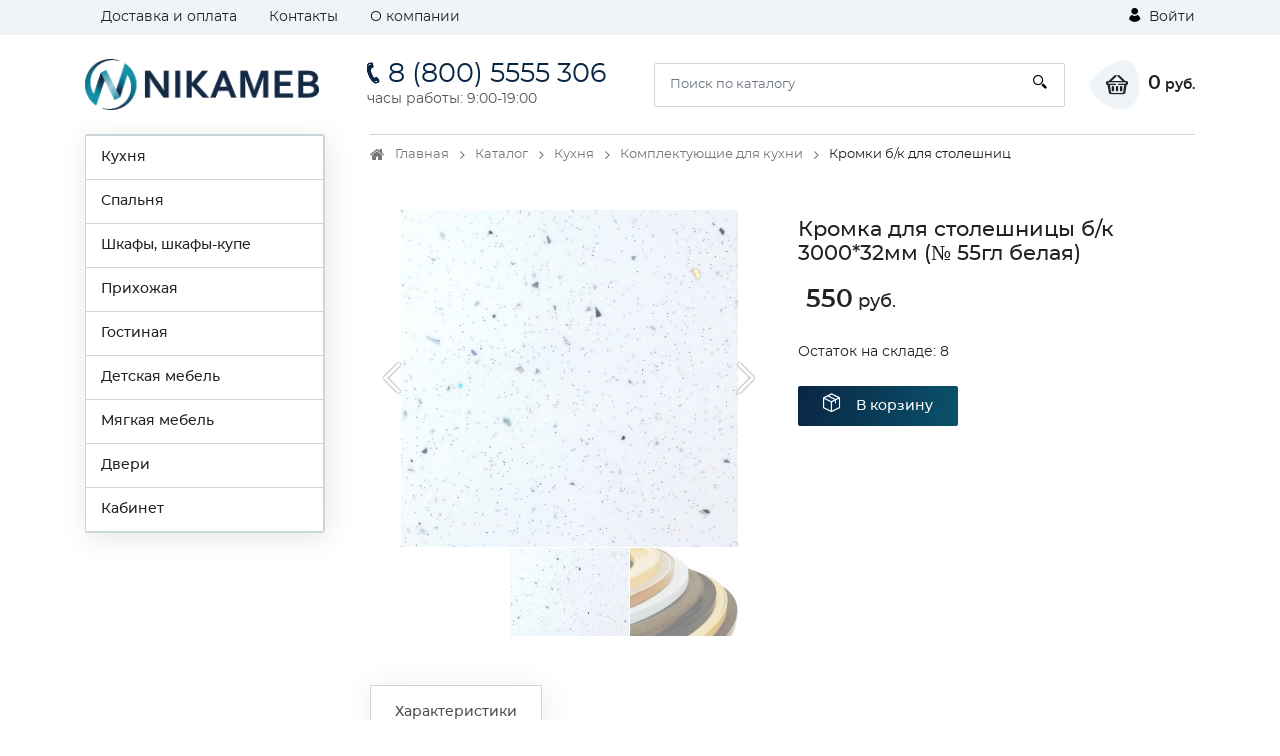

--- FILE ---
content_type: text/html; charset=utf-8
request_url: https://lybayamebel.ru/catalog/kromki_bk_dlya_stoleshnicz/kromka_dlya_stoleshnicy_bk_300032mm__55gl_belaya/
body_size: 20199
content:
<!DOCTYPE html><html lang="ru"><head>
  <meta charset="utf-8">
  <title>Купить Кромка для столешницы б/к 3000*32мм (№ 55гл белая) в Новосибирск</title>
  <base href="/">
  <meta name="viewport" content="width=device-width, initial-scale=1">
  <link rel="icon" id="appIcon" type="image/x-icon" href="https://cdn1.hosting.ue0.ru/d32693cb-0fd8-4287-bc74-5e5d9c7b3dce.x-icon?quality=100">
  <link rel="canonical" href="https://lybayamebel.ru/catalog/kromki_bk_dlya_stoleshnicz/kromka_dlya_stoleshnicy_bk_300032mm__55gl_belaya/">

<style>@font-face{font-family:'icomoon';src:url('icomoon.1d458487235ea4062c53.eot?lwbozq');src:url('icomoon.1d458487235ea4062c53.eot?lwbozq#iefix') format('embedded-opentype'),
    url('icomoon.900db4f2b5886cd69627.ttf?lwbozq') format('truetype'),
    url('icomoon.057ae8b2437da41e6b41.woff?lwbozq') format('woff'),
    url('icomoon.cd1f491840218277de86.svg?lwbozq#icomoon') format('svg');font-weight:normal;font-style:normal;font-display:block;}[class^="icon-"]{font-family:'icomoon' !important;speak:never;font-style:normal;font-weight:normal;font-feature-settings:normal;font-variant:normal;text-transform:none;line-height:1;-webkit-font-smoothing:antialiased;-moz-osx-font-smoothing:grayscale;}.icon-header-authorization-icon .path1:before{content:"\e902";color:rgb(255, 255, 255);}.icon-header-authorization-icon .path2:before{content:"\e903";margin-left:-0.8125em;color:rgb(0, 0, 0);}.icon-header-cart-icon .path1:before{content:"\e904";color:rgb(34, 34, 34);}.icon-header-cart-icon .path2:before{content:"\e905";margin-left:-1.099609375em;color:inherit;}.icon-header-phone-icon:before{content:"\e908";}.icon-header-search-icon:before{content:"\e909";}.icon-product-order-button-icon:before{content:"\e90b";color:#fff;}html{box-sizing:border-box;-ms-overflow-style:scrollbar;}*,::after,::before{box-sizing:inherit;}.container{width:100%;padding-right:15px;padding-left:15px;margin-right:auto;margin-left:auto;}@media (min-width:576px){.container{max-width:540px;}}@media (min-width:768px){.container{max-width:720px;}}@media (min-width:992px){.container{max-width:960px;}}@media (min-width:1200px){.container{max-width:1140px;}}.row{display:flex;flex-wrap:wrap;margin-right:-15px;margin-left:-15px;}.col-12,.col-lg-4,.col-lg-5,.col-lg-7,.col-lg-8,.col-md-6,.col-xl-3,.col-xl-9{position:relative;width:100%;min-height:1px;padding-right:15px;padding-left:15px;}.col-12{flex:0 0 100%;max-width:100%;}@media (min-width:768px){.col-md-6{flex:0 0 50%;max-width:50%;}}@media (min-width:992px){.col-lg-4{flex:0 0 33.333333%;max-width:33.333333%;}.col-lg-5{flex:0 0 41.666667%;max-width:41.666667%;}.col-lg-7{flex:0 0 58.333333%;max-width:58.333333%;}.col-lg-8{flex:0 0 66.666667%;max-width:66.666667%;}}@media (min-width:1200px){.col-xl-3{flex:0 0 25%;max-width:25%;}.col-xl-9{flex:0 0 75%;max-width:75%;}}.d-none{display:none!important;}.d-block{display:block!important;}.d-flex{display:flex!important;}@media (min-width:768px){.d-md-block{display:block!important;}}@media (min-width:992px){.d-lg-none{display:none!important;}.d-lg-block{display:block!important;}.d-lg-flex{display:flex!important;}}@media (min-width:1200px){.d-xl-block{display:block!important;}}.flex-wrap{flex-wrap:wrap!important;}.flex-grow-1{flex-grow:1!important;}.justify-content-center{justify-content:center!important;}.justify-content-between{justify-content:space-between!important;}.align-items-center{align-items:center!important;}@media (min-width:992px){.flex-lg-nowrap{flex-wrap:nowrap!important;}.justify-content-lg-start{justify-content:flex-start!important;}.justify-content-lg-end{justify-content:flex-end!important;}}:root{--blue:#007bff;--indigo:#6610f2;--purple:#6f42c1;--pink:#e83e8c;--red:#dc3545;--orange:#fd7e14;--yellow:#ffc107;--green:#28a745;--teal:#20c997;--cyan:#17a2b8;--white:#fff;--gray:#6c757d;--gray-dark:#343a40;--primary:#007bff;--secondary:#6c757d;--success:#28a745;--info:#17a2b8;--warning:#ffc107;--danger:#dc3545;--light:#f8f9fa;--dark:#343a40;--breakpoint-xs:0;--breakpoint-sm:576px;--breakpoint-md:768px;--breakpoint-lg:992px;--breakpoint-xl:1200px;--font-family-sans-serif:-apple-system,BlinkMacSystemFont,"Segoe UI",Roboto,"Helvetica Neue",Arial,sans-serif,"Apple Color Emoji","Segoe UI Emoji","Segoe UI Symbol","Noto Color Emoji";--font-family-monospace:SFMono-Regular,Menlo,Monaco,Consolas,"Liberation Mono","Courier New",monospace;}*,::after,::before{box-sizing:border-box;}html{font-family:sans-serif;line-height:1.15;-webkit-text-size-adjust:100%;-ms-text-size-adjust:100%;-ms-overflow-style:scrollbar;-webkit-tap-highlight-color:transparent;}aside,footer,header,main,section{display:block;}body{margin:0;font-family:-apple-system,BlinkMacSystemFont,"Segoe UI",Roboto,"Helvetica Neue",Arial,sans-serif,"Apple Color Emoji","Segoe UI Emoji","Segoe UI Symbol","Noto Color Emoji";font-size:1rem;font-weight:400;line-height:1.5;color:#212529;text-align:left;background-color:#fff;}hr{box-sizing:content-box;height:0;overflow:visible;}h1,h3,h4{margin-top:0;margin-bottom:.5rem;}p{margin-top:0;margin-bottom:1rem;}ol,ul{margin-top:0;margin-bottom:1rem;}ul ul{margin-bottom:0;}strong{font-weight:bolder;}a{color:#007bff;text-decoration:none;background-color:transparent;-webkit-text-decoration-skip:objects;}a:hover{color:#0056b3;text-decoration:underline;}a:not([href]):not([tabindex]){color:inherit;text-decoration:none;}a:not([href]):not([tabindex]):focus,a:not([href]):not([tabindex]):hover{color:inherit;text-decoration:none;}a:not([href]):not([tabindex]):focus{outline:0;}img{vertical-align:middle;border-style:none;}svg{overflow:hidden;vertical-align:middle;}button{border-radius:0;}button:focus{outline:1px dotted;outline:5px auto -webkit-focus-ring-color;}button,input{margin:0;font-family:inherit;font-size:inherit;line-height:inherit;}button,input{overflow:visible;}button{text-transform:none;}button,html [type=button]{-webkit-appearance:button;}[type=button]::-moz-focus-inner,button::-moz-focus-inner{padding:0;border-style:none;}h1,h3,h4{margin-bottom:.5rem;font-family:inherit;font-weight:500;line-height:1.2;color:inherit;}h1{font-size:2.5rem;}h3{font-size:1.75rem;}h4{font-size:1.5rem;}hr{margin-top:1rem;margin-bottom:1rem;border:0;border-top:1px solid rgba(0,0,0,.1);}.list-inline{padding-left:0;list-style:none;}.list-inline-item{display:inline-block;}.list-inline-item:not(:last-child){margin-right:.5rem;}.container{width:100%;padding-right:15px;padding-left:15px;margin-right:auto;margin-left:auto;}@media (min-width:576px){.container{max-width:540px;}}@media (min-width:768px){.container{max-width:720px;}}@media (min-width:992px){.container{max-width:960px;}}@media (min-width:1200px){.container{max-width:1140px;}}.row{display:flex;flex-wrap:wrap;margin-right:-15px;margin-left:-15px;}.col-12,.col-lg-4,.col-lg-5,.col-lg-7,.col-lg-8,.col-md-6,.col-xl-3,.col-xl-9{position:relative;width:100%;min-height:1px;padding-right:15px;padding-left:15px;}.col-12{flex:0 0 100%;max-width:100%;}@media (min-width:768px){.col-md-6{flex:0 0 50%;max-width:50%;}}@media (min-width:992px){.col-lg-4{flex:0 0 33.333333%;max-width:33.333333%;}.col-lg-5{flex:0 0 41.666667%;max-width:41.666667%;}.col-lg-7{flex:0 0 58.333333%;max-width:58.333333%;}.col-lg-8{flex:0 0 66.666667%;max-width:66.666667%;}}@media (min-width:1200px){.col-xl-3{flex:0 0 25%;max-width:25%;}.col-xl-9{flex:0 0 75%;max-width:75%;}}.form-control{display:block;width:100%;height:calc(2.25rem + 2px);padding:.375rem .75rem;font-size:1rem;line-height:1.5;color:#495057;background-color:#fff;background-clip:padding-box;border:1px solid #ced4da;border-radius:.25rem;transition:border-color .15s ease-in-out,box-shadow .15s ease-in-out;}@media screen and (prefers-reduced-motion:reduce){.form-control{transition:none;}}.form-control::-ms-expand{background-color:transparent;border:0;}.form-control:focus{color:#495057;background-color:#fff;border-color:#80bdff;outline:0;box-shadow:0 0 0 .2rem rgba(0,123,255,.25);}.form-control::placeholder{color:#6c757d;opacity:1;}.form-control:disabled{background-color:#e9ecef;opacity:1;}.btn{display:inline-block;font-weight:400;text-align:center;white-space:nowrap;vertical-align:middle;-webkit-user-select:none;user-select:none;border:1px solid transparent;padding:.375rem .75rem;font-size:1rem;line-height:1.5;border-radius:.25rem;transition:color .15s ease-in-out,background-color .15s ease-in-out,border-color .15s ease-in-out,box-shadow .15s ease-in-out;}@media screen and (prefers-reduced-motion:reduce){.btn{transition:none;}}.btn:focus,.btn:hover{text-decoration:none;}.btn:focus{outline:0;box-shadow:0 0 0 .2rem rgba(0,123,255,.25);}.btn:disabled{opacity:.65;}.btn:not(:disabled):not(.disabled){cursor:pointer;}.collapse:not(.show){display:none;}.nav{display:flex;flex-wrap:wrap;padding-left:0;margin-bottom:0;list-style:none;}.nav-link{display:block;padding:.5rem 1rem;}.nav-link:focus,.nav-link:hover{text-decoration:none;}.nav-tabs{border-bottom:1px solid #dee2e6;}.nav-tabs .nav-item{margin-bottom:-1px;}.nav-tabs .nav-link{border:1px solid transparent;border-top-left-radius:.25rem;border-top-right-radius:.25rem;}.nav-tabs .nav-link:focus,.nav-tabs .nav-link:hover{border-color:#e9ecef #e9ecef #dee2e6;}.nav-tabs .nav-link.active{color:#495057;background-color:#fff;border-color:#dee2e6 #dee2e6 #fff;}.tab-content>.tab-pane{display:none;}.tab-content>.active{display:block;}.navbar-toggler{padding:.25rem .75rem;font-size:1.25rem;line-height:1;background-color:transparent;border:1px solid transparent;border-radius:.25rem;}.navbar-toggler:focus,.navbar-toggler:hover{text-decoration:none;}.navbar-toggler:not(:disabled):not(.disabled){cursor:pointer;}.card-header{padding:.75rem 1.25rem;margin-bottom:0;background-color:rgba(0,0,0,.03);border-bottom:1px solid rgba(0,0,0,.125);}.card-header:first-child{border-radius:calc(.25rem - 1px) calc(.25rem - 1px) 0 0;}.breadcrumb{display:flex;flex-wrap:wrap;padding:.75rem 1rem;margin-bottom:1rem;list-style:none;background-color:#e9ecef;border-radius:.25rem;}.breadcrumb-item+.breadcrumb-item{padding-left:.5rem;}.breadcrumb-item+.breadcrumb-item::before{display:inline-block;padding-right:.5rem;color:#6c757d;content:"/";}.breadcrumb-item+.breadcrumb-item:hover::before{text-decoration:underline;}.breadcrumb-item+.breadcrumb-item:hover::before{text-decoration:none;}.breadcrumb-item.active{color:#6c757d;}.border-top{border-top:1px solid #dee2e6!important;}.d-none{display:none!important;}.d-block{display:block!important;}.d-flex{display:flex!important;}@media (min-width:768px){.d-md-block{display:block!important;}}@media (min-width:992px){.d-lg-none{display:none!important;}.d-lg-block{display:block!important;}.d-lg-flex{display:flex!important;}}@media (min-width:1200px){.d-xl-block{display:block!important;}}.flex-wrap{flex-wrap:wrap!important;}.flex-grow-1{flex-grow:1!important;}.justify-content-center{justify-content:center!important;}.justify-content-between{justify-content:space-between!important;}.align-items-center{align-items:center!important;}@media (min-width:992px){.flex-lg-nowrap{flex-wrap:nowrap!important;}.justify-content-lg-start{justify-content:flex-start!important;}.justify-content-lg-end{justify-content:flex-end!important;}}.m-0{margin:0!important;}.mb-0{margin-bottom:0!important;}.mt-2,.my-2{margin-top:.5rem!important;}.mr-2,.mx-2{margin-right:.5rem!important;}.mb-2,.my-2{margin-bottom:.5rem!important;}.ml-2,.mx-2{margin-left:.5rem!important;}.my-3{margin-top:1rem!important;}.mr-3,.mx-3{margin-right:1rem!important;}.mb-3,.my-3{margin-bottom:1rem!important;}.mx-3{margin-left:1rem!important;}.my-4{margin-top:1.5rem!important;}.mb-4,.my-4{margin-bottom:1.5rem!important;}.p-0{padding:0!important;}.py-2{padding-top:.5rem!important;}.py-2{padding-bottom:.5rem!important;}.p-3{padding:1rem!important;}.py-3{padding-top:1rem!important;}.py-3{padding-bottom:1rem!important;}.py-4{padding-top:1.5rem!important;}.pr-4{padding-right:1.5rem!important;}.py-4{padding-bottom:1.5rem!important;}.mr-auto{margin-right:auto!important;}.ml-auto{margin-left:auto!important;}@media (min-width:576px){.mr-sm-0{margin-right:0!important;}.mr-sm-2{margin-right:.5rem!important;}.mt-sm-3{margin-top:1rem!important;}.mr-sm-3{margin-right:1rem!important;}.ml-sm-4{margin-left:1.5rem!important;}.mb-sm-5{margin-bottom:3rem!important;}}@media (min-width:768px){.mr-md-5{margin-right:3rem!important;}}@media (min-width:992px){.mb-lg-0{margin-bottom:0!important;}.mb-lg-3{margin-bottom:1rem!important;}.py-lg-4{padding-top:1.5rem!important;}.py-lg-4{padding-bottom:1.5rem!important;}}@media (min-width:1200px){.mb-xl-4{margin-bottom:1.5rem!important;}}.text-nowrap{white-space:nowrap!important;}.text-center{text-align:center!important;}@media (min-width:992px){.text-lg-left{text-align:left!important;}}@media print{*,::after,::before{text-shadow:none!important;box-shadow:none!important;}a:not(.btn){text-decoration:underline;}img{page-break-inside:avoid;}h3,p{orphans:3;widows:3;}h3{page-break-after:avoid;}@page {size:a3;}body{min-width:992px!important;}.container{min-width:992px!important;}}*,::after,::before{box-sizing:border-box;}html{font-family:sans-serif;line-height:1.15;-webkit-text-size-adjust:100%;-ms-text-size-adjust:100%;-ms-overflow-style:scrollbar;-webkit-tap-highlight-color:transparent;}aside,footer,header,main,section{display:block;}body{margin:0;font-family:-apple-system,BlinkMacSystemFont,"Segoe UI",Roboto,"Helvetica Neue",Arial,sans-serif,"Apple Color Emoji","Segoe UI Emoji","Segoe UI Symbol","Noto Color Emoji";font-size:1rem;font-weight:400;line-height:1.5;color:#212529;text-align:left;background-color:#fff;}hr{box-sizing:content-box;height:0;overflow:visible;}h1,h3,h4{margin-top:0;margin-bottom:.5rem;}p{margin-top:0;margin-bottom:1rem;}ol,ul{margin-top:0;margin-bottom:1rem;}ul ul{margin-bottom:0;}strong{font-weight:bolder;}a{color:#007bff;text-decoration:none;background-color:transparent;-webkit-text-decoration-skip:objects;}a:hover{color:#0056b3;text-decoration:underline;}a:not([href]):not([tabindex]){color:inherit;text-decoration:none;}a:not([href]):not([tabindex]):focus,a:not([href]):not([tabindex]):hover{color:inherit;text-decoration:none;}a:not([href]):not([tabindex]):focus{outline:0;}img{vertical-align:middle;border-style:none;}svg{overflow:hidden;vertical-align:middle;}button{border-radius:0;}button:focus{outline:1px dotted;outline:5px auto -webkit-focus-ring-color;}button,input{margin:0;font-family:inherit;font-size:inherit;line-height:inherit;}button,input{overflow:visible;}button{text-transform:none;}button,html [type=button]{-webkit-appearance:button;}[type=button]::-moz-focus-inner,button::-moz-focus-inner{padding:0;border-style:none;}.fa{display:inline-block;font:normal normal normal 14px/1 FontAwesome;font-size:inherit;text-rendering:auto;-webkit-font-smoothing:antialiased;-moz-osx-font-smoothing:grayscale;}.fa-angle-left:before{content:"\f104";}.fa-vk:before{content:"\f189";}@font-face{font-family:Montserrat-Regular;src:url('Montserrat-Regular.6e88163a60009e4c3208.eot');src:url('Montserrat-Regular.6e88163a60009e4c3208.eot?#iefix') format('embedded-opentype'), url('Montserrat-Regular.b30ddcf50a115d3aa67f.woff') format('woff'), url('Montserrat-Regular.087334ca601e288c996e.ttf') format('truetype'), url('Montserrat-Regular.eda69b67b26429ba6140.svg') format('svg');font-weight:inherit;font-style:normal;}@font-face{font-family:Montserrat-Medium;src:url('Montserrat-Medium.6e46e54301cb0faf1eeb.eot');src:url('Montserrat-Medium.6e46e54301cb0faf1eeb.eot?#iefix') format('embedded-opentype'), url('Montserrat-Medium.ece0de02b2ecfd6543ed.woff') format('woff'), url('Montserrat-Medium.8a192d248fca1175abd8.ttf') format('truetype'), url('Montserrat-Medium.99e4f0a9d6cbee26f464.svg') format('svg');font-weight:inherit;font-style:normal;}@font-face{font-family:Montserrat-SemiBold;src:url('Montserrat-SemiBold.07b2fcc35b728905000a.eot');src:url('Montserrat-SemiBold.07b2fcc35b728905000a.eot?#iefix') format('embedded-opentype'), url('Montserrat-SemiBold.7ffdcf08d459625cdb13.woff') format('woff'), url('Montserrat-SemiBold.bb9c13378f11c7e56322.ttf') format('truetype'), url('Montserrat-SemiBold.2c55209ca0e3c13dd49f.svg') format('svg');font-weight:inherit;font-style:normal;}*:focus,button:focus{outline:none;}.btn{background:#ccc;}.txt_lgrey{color:#555;}img{max-width:100%;}.bigger{font-size:135%;}.text_sm{font-size:13px;line-height:1.3em;}strong{font-family:Montserrat-SemiBold;}.list_inline{display:flex;padding-left:0;flex-wrap:wrap;list-style-type:none;}.list_inline li{margin:5px;}.list_inline li:first-child{margin-left:0;}.list_inline li:last-child{margin-right:0;}.social_network{width:34px;height:34px;display:block;display:flex;font-size:18px;align-items:center;justify-content:center;color:#FFF;background:#c9d6dc;border-radius:100%;}.social_network:hover{color:#fff;box-shadow:0px 0px 8px rgba(0, 0, 0, 0.2);}.authorization{display:flex;white-space:nowrap;}.authorization .icon-header-authorization-icon{margin-right:5px;}main{padding-bottom:2rem;}body{font-family:Montserrat-Regular, Arial, sans-serif;font-size:14px;color:#222;font-weight:400;line-height:1.4em;}a{color:inherit;}a:hover{color:#3b59a5;text-decoration:none;}.header_top{background:#eff4f8;}.page{padding-bottom:438px;position:relative;min-height:100vh;}footer{background-image:linear-gradient(-90deg, #fff 0%, #f7fafc 70%, #eff4f8 100%);position:absolute;bottom:0;width:100%;height:438px;background-color:#f5f5f5;}h1{font-size:1.3rem;margin:1rem 0 1.8rem;font-family:Montserrat-Medium;}h3{font-family:Montserrat-Medium;font-size:1.1em;margin:1rem 0;}h4{font-size:1rem;margin:1rem 0 1.5rem 0;}.title{font-size:1em;font-family:Montserrat-Medium;margin:0.8rem 0;}.link{color:#3b59a5;transition:0.3s;}.btn{border-radius:2px;border:none;}.btn_custom{display:inline-block;transition:0.3s;border-radius:2px;}.btn_md{height:40px;line-height:40px;font-family:Montserrat-Medium;font-size:14px;}.btn_red{padding:0 25px;color:#FFF;}.btn_red:hover{color:#FFF;}.breadcrumb{background:none;padding:10px 0;border-radius:0;margin-bottom:2.2rem;border-top:1px solid #c9d6dc;}.breadcrumb li{display:block;padding-right:18px;padding-left:25px;font-size:13px;color:#222;position:relative;}.breadcrumb li a{color:#777;position:relative;transition:0.3s;}.breadcrumb li a:hover{color:#222;}.breadcrumb li:first-child:before{font:normal normal normal 14px/1 FontAwesome;content:"\f015";position:absolute;top:2px;left:0;display:block;color:#777;font-size:120%;}.breadcrumb-item.active{color:#222;}.breadcrumb-item + .breadcrumb-item::before{display:none;}.breadcrumb-item:after{font:normal normal normal 14px/1 FontAwesome;content:"\f105";color:#777;position:absolute;right:2px;top:3px;bottom:0;}.breadcrumb-item:last-child:after{display:none;}.contact_phone{font-size:22px;display:block;transition:0.3s;margin-bottom:5px;}.contact_phone .bigger{font-size:27px;}.contact_time{color:#555;}.form-control{border:1px solid #c9d6dc;border-radius:2px;font-size:13px;padding:5px 15px;}.form-control:focus{border-color:#a7b4ba;outline:none;box-shadow:none;box-shadow:2px 4px 30px 0 rgba(55, 55, 55, 0.1);}input.form-control{height:44px;}.list_TwoCol{column-count:2;list-style-type:none;padding:0;margin:0;}.list_TwoCol li{width:100%;display:block;margin-bottom:10px;}.search_form{position:relative;flex-grow:1;}.search_form .form-control{padding-right:50px;}.search_form .search_btn{position:absolute;top:0;right:0;height:100%;background:none;border:none;width:50px;}.logo{width:220px;min-width:220px;}.header_cart{display:flex;align-items:center;}.header_cart__icon{width:51px;height:50px;position:relative;display:flex;font-size:1.2rem;padding-left:5px;align-items:center;justify-content:center;background:url('cart_bg.9b958768a53b82313908.svg') no-repeat;}.header_cart__txt{font-family:Montserrat-SemiBold;}.navbar-toggler{padding:0;}.navbar-toggler span{width:30px;height:3px;display:block;margin:5px 0;background:#222;}.offcanvas-header{display:none;}.side_menu ul{list-style-type:none;margin:0;padding:0;border:1px solid #c9d6dc;border-radius:2px;box-shadow:2px 5px 28px 0px rgba(0, 0, 0, 0.1);}.side_menu li{position:relative;background-color:#fff;border:1px solid #c9d6dc;border-left:none;border-bottom:none;transition:0.3s;}.side_menu li:last-child{border-bottom:1px solid #c9d6dc;}.side_menu li a{display:block;padding:12px 25px;}.side_menu li .side_menu__link{padding:12px 45px;font-family:Montserrat-Medium;}.side_menu li:hover{background:#eff4f8;}.side_menu__sub{display:none;width:245px;position:absolute;left:calc(100%);top:-1px;z-index:10001;padding-left:5px !important;}.current_price{font-family:Montserrat-Medium;white-space:nowrap;font-size:1.1em;}.current_price .bigger{font-family:Montserrat-SemiBold;font-size:135%;}.specifications{list-style-type:none;display:inline-block;width:100%;padding:0;}.specifications li{float:left;width:50%;margin:10px 0;}.specifications_item{display:flex;flex-wrap:wrap;align-items:flex-end;width:100%;}.specifications_name{display:flex;width:50%;font-family:Montserrat-Medium;}.specifications_separator{flex-grow:1;background-image:linear-gradient(to right, #c9d6dc 33%, transparent 0%);background-size:6px 2px;background-repeat:repeat-x;background-position:left bottom 2px;margin:0 15px;}.specifications_value{flex-grow:1;max-width:50%;color:#555;}.specifications_value .item{position:relative;}.product_details h1{margin:0.5rem 0 1.5rem;}.product_details .current_price{font-size:1.3em;}.nav-tabs.tabs_custom1{border-bottom:1px solid #c9d6dc;}.nav-tabs.tabs_custom1 li{margin-bottom:0;}.nav-tabs.tabs_custom1 .nav-link{display:block;padding:17px 24px;background-color:#eff4f8;border:1px solid #c9d6dc;border-left:none;border-bottom:none;font-family:Montserrat-Medium;border-radius:2px;transition:0.3s;}.nav-tabs.tabs_custom1 .nav-link:hover{background:#FFF;color:initial;}.nav-tabs.tabs_custom1 .nav-link.active{background:#FFF;webkit-box-shadow:2px 4px 30px 0 rgba(55, 55, 55, 0.1);box-shadow:2px 4px 30px 0 rgba(55, 55, 55, 0.1);}.nav-tabs.tabs_custom1 li:first-child .nav-link{border-left:1px solid #c9d6dc;border-top-left-radius:2px;}.mobile_tabscollapse .nav-tabs{display:none;}.mobile_tabscollapse .collapse_trigger{width:100%;border:none;text-align:left;background:#fff;position:relative;}.mobile_tabscollapse .collapse_trigger:after{font:normal normal normal 14px/1 FontAwesome;content:"\f106";position:absolute;right:15px;top:0;bottom:0;height:18px;font-size:18px;margin:auto;}.mobile_tabscollapse .collapse_trigger.collapsed:after{font:normal normal normal 14px/1 FontAwesome;content:"\f107";font-size:18px;}@media (min-width: 992px){header .authorization{flex:1;display:flex;min-width:-webkit-min-content;}header .authorization{justify-content:flex-end;}.side_menu li:hover > .side_menu__sub{display:block;}.side_menu__sub .side_menu__item .side_menu__link{padding-left:25px;}}@media (min-width: 992px){.mobile_tabscollapse .nav-tabs{display:flex;}.mobile_tabscollapse .card-header{display:none;}.mobile_tabscollapse .tab-pane > .collapse{display:block;}}@media screen and (max-width: 1200px){footer{height:505px;}.page{padding-bottom:505px;}}@media (max-width: 991px){.mobile_tabscollapse .tab-content > .tab-pane{display:block !important;opacity:1;}.mobile_tabscollapse .tab-content > .tab-pane .collapse{border-bottom:1px solid #c9d6dc;}footer{height:520px;}.page{padding-bottom:520px;}header .authorization{margin-left:auto;}.mobile_tabscollapse .collapse_trigger{background:#eff4f8;}.mobile_tabscollapse .collapse_trigger.collapsed{background:#FFF;}.breadcrumb{border-top:none;padding-top:0;}.header_main__bottom{background:#eff4f8;padding:5px 15px;margin-top:15px;margin-left:-15px;margin-right:-15px;position:relative;flex:0 0 100%;}.mobile_tabscollapse .card-header{border:none;}.mobile_tabscollapse .collapse{display:block !important;height:0px;overflow:hidden;}.mobile-offcanvas{visibility:hidden;transform:translateX(-100%);border-radius:0;display:block;position:fixed;top:0;left:0;height:100%;z-index:1200;width:80%;max-width:500px;overflow-y:scroll;overflow-x:hidden;background:#eff4f8;transition:visibility 0.2s ease-in-out, transform 0.2s ease-in-out;}.offcanvas-header{display:block;background:#eff4f8;}.offcanvas-header .back_btn{border:none;background:none;}.side_menu__sub{position:static;width:100%;padding-left:0 !important;box-shadow:none;}.side_menu li a{padding-left:42px;}}@media screen and (max-width: 768px){.specifications li{width:100%;}header .logo{max-width:180px;min-width:0;display:block;}.contact_phone{font-size:16px;margin-bottom:0;}.contact_phone .bigger{font-size:20px;}}@media screen and (max-width: 579px){.footer_bottom{font-size:12px;}header .logo{width:135px;}.contact_phone{font-size:13px;}.contact_phone .icon-header-phone-icon{display:none;}.contact_phone .bigger{font-size:15px;}.mobile_tabscollapse{margin-left:-15px;margin-right:-15px;}.header_cart__icon{width:35px;justify-content:flex-end;}.header_cart__txt{display:none;}h1{font-size:1.1rem;}.breadcrumb{margin-bottom:1.2rem;}}@media screen and (max-width: 359px){.navbar-toggler span{width:20px;}header .logo{width:120px;}}body{scroll-behavior:smooth;}</style><link rel="stylesheet" href="styles.c08b59a35e4a969c7094.css" media="print" onload="this.media='all'"><noscript><link rel="stylesheet" href="styles.c08b59a35e4a969c7094.css"></noscript><style ng-transition="serverApp"></style><style ng-transition="serverApp">.nav-link-white[_ngcontent-sc95]{color:#fff}  .g-item-template{cursor:pointer}.tab-pane[_ngcontent-sc95]   button[_ngcontent-sc95]{cursor:pointer}</style><!-- Global site tag (gtag.js) - Google Analytics -->
<script async="" src="https://www.googletagmanager.com/gtag/js?id=UA-44869334-1"></script>
<script>
  window.dataLayer = window.dataLayer || [];
  function gtag(){dataLayer.push(arguments);}
  gtag('js', new Date());

  gtag('config', 'UA-44869334-1');
</script><!-- Yandex.Metrika counter --> <script type="text/javascript"> (function(m,e,t,r,i,k,a){m[i]=m[i]||function(){(m[i].a=m[i].a||[]).push(arguments)}; m[i].l=1*new Date();k=e.createElement(t),a=e.getElementsByTagName(t)[0],k.async=1,k.src=r,a.parentNode.insertBefore(k,a)}) (window, document, "script", "https://mc.yandex.ru/metrika/tag.js", "ym"); ym(28202636, "init", { clickmap:true, trackLinks:true, accurateTrackBounce:true, webvisor:true, ecommerce:"dataLayer" }); </script> <noscript><div><img src="https://mc.yandex.ru/watch/28202636" style="position:absolute; left:-9999px;" alt="" /></div></noscript> <!-- /Yandex.Metrika counter -->
<!-- Google Tag Manager -->
<script>(function(w,d,s,l,i){w[l]=w[l]||[];w[l].push({'gtm.start':
new Date().getTime(),event:'gtm.js'});var f=d.getElementsByTagName(s)[0],
j=d.createElement(s),dl=l!='dataLayer'?'&l='+l:'';j.async=true;j.src=
'https://www.googletagmanager.com/gtm.js?id='+i+dl;f.parentNode.insertBefore(j,f);
})(window,document,'script','dataLayer','GTM-PVHTBB');</script>
<!-- End Google Tag Manager -->


<!-- Meta Pixel Code -->
<script>
!function(f,b,e,v,n,t,s)
{if(f.fbq)return;n=f.fbq=function(){n.callMethod?
n.callMethod.apply(n,arguments):n.queue.push(arguments)};
if(!f._fbq)f._fbq=n;n.push=n;n.loaded=!0;n.version='2.0';
n.queue=[];t=b.createElement(e);t.async=!0;
t.src=v;s=b.getElementsByTagName(e)[0];
s.parentNode.insertBefore(t,s)}(window, document,'script',
'https://connect.facebook.net/en_US/fbevents.js');
fbq('init', '613562086387380');
fbq('track', 'PageView');
</script>
<noscript><img height="1" width="1" style="display:none"
src="https://www.facebook.com/tr?id=613562086387380&ev=PageView&noscript=1"
/></noscript>
<!-- End Meta Pixel Code -->

<meta name="facebook-domain-verification" content="15zjvgy0ges80gp8kqiwnwgxph409g">

<!-- calltouch -->
<script type="text/javascript">
(function(w,d,n,c){w.CalltouchDataObject=n;w[n]=function(){w[n]["callbacks"].push(arguments)};if(!w[n]["callbacks"]){w[n]["callbacks"]=[]}w[n]["loaded"]=false;if(typeof c!=="object"){c=[c]}w[n]["counters"]=c;for(var i=0;i<c.length;i+=1){p(c[i])}function p(cId){var a=d.getElementsByTagName("script")[0],s=d.createElement("script"),i=function(){a.parentNode.insertBefore(s,a)},m=typeof Array.prototype.find === 'function',n=m?"init-min.js":"init.js";s.type="text/javascript";s.async=true;s.src="https://mod.calltouch.ru/"+n+"?id="+cId;if(w.opera=="[object Opera]"){d.addEventListener("DOMContentLoaded",i,false)}else{i()}}})(window,document,"ct","q9qxnu5d");
</script>
<!-- calltouch -->
<meta name="yandex-verification" content="714fdf74529a950d">
<script>console.log("Все загружено2")</script><style ng-transition="serverApp">.side_menu[_ngcontent-sc16]   li[_ngcontent-sc16]   .side_menu__link[_ngcontent-sc16]{padding:12px 15px}.isChild[_ngcontent-sc16]{padding-left:20px}.hidden[_ngcontent-sc16]{display:none!important}.side_menu__link[_ngcontent-sc16]{cursor:pointer}.side_menu_mobileSpan[_ngcontent-sc16], .side_menu_mobileSpanToggle[_ngcontent-sc16], .visibleMobile[_ngcontent-sc16]{display:none}@media (max-width:992px){.mobileMenuLink[_ngcontent-sc16]{padding:0!important}.mobileMenuLink[_ngcontent-sc16]   .side_menu_mobileSpan[_ngcontent-sc16]{padding:12px 15px}.side_menu[_ngcontent-sc16]   ul[_ngcontent-sc16]{border:none!important;box-shadow:unset!important}.side_menu[_ngcontent-sc16]   li[_ngcontent-sc16]:last-child{border-bottom:unset!important}.visibleMobile[_ngcontent-sc16]{display:block}.isChild[_ngcontent-sc16]   .side_menu__link[_ngcontent-sc16]:before{content:"— "}.side_menu_mobileSpan[_ngcontent-sc16]{display:inline-block;width:70%;cursor:pointer}.side_menu_mobileSpanToggle[_ngcontent-sc16]{display:inline-block;float:right;width:50px;height:40px;cursor:pointer}.has_child_link[_ngcontent-sc16]{position:relative}#main_menu[_ngcontent-sc16]   li[_ngcontent-sc16]   a.active[_ngcontent-sc16]:after{transform:rotate(90deg)}.has_child_link[_ngcontent-sc16]:after{opacity:1!important;pointer-events:none;content:"";position:absolute;width:9px;height:9px;right:20px;top:0;bottom:0;margin:auto;background:url(side-menu-arrow.ec14601a6fc44dfd6f32.svg) no-repeat}.visibleDesktop[_ngcontent-sc16]{display:none}}.has_child[_ngcontent-sc16]   a[_ngcontent-sc16]{position:relative}.has_child[_ngcontent-sc16]   a[_ngcontent-sc16]:after{content:"";position:absolute;width:9px;height:9px;right:20px;top:0;bottom:0;margin:auto;opacity:0;background:url(side-menu-arrow.ec14601a6fc44dfd6f32.svg) no-repeat}.has_child[_ngcontent-sc16]:hover > a[_ngcontent-sc16]:after{opacity:1}</style><style ng-transition="serverApp">.side_filter[_ngcontent-sc51]   .collapse_content[_ngcontent-sc51]{display:block}input[_ngcontent-sc51]::-webkit-inner-spin-button, input[_ngcontent-sc51]::-webkit-outer-spin-button{-webkit-appearance:none;margin:0}input[type=number][_ngcontent-sc51]{-moz-appearance:textfield}.checkbox_wrap[_ngcontent-sc51]   .m-0[_ngcontent-sc51], .checkmark[_ngcontent-sc51], input[type=checkbox][_ngcontent-sc51]{cursor:pointer}.resetFilterText[_ngcontent-sc51]{font-size:13px;line-height:20px;border-bottom:1px dashed #8b8b8b;color:#8b8b8b;cursor:pointer}</style><meta name="description" content="Интернет-магазин Nikameb в Новосибирск ! Кромка для столешницы б/к 3000*32мм (№ 55гл белая) из каталога Кромки б/к для столешниц - любая мебель в наличии, под заказ в Новосибирск !"></head>
<body>

  <app-root _nghost-sc118="" ng-version="12.0.2"><div _ngcontent-sc118="" class="page"><app-header _ngcontent-sc118="" _nghost-sc115=""><header _ngcontent-sc115=""><div _ngcontent-sc115="" class="header_top py-2"><div _ngcontent-sc115="" class="container"><div _ngcontent-sc115="" class="row"><div _ngcontent-sc115="" class="col-12"><div _ngcontent-sc115="" class="d-flex"><!----><ul _ngcontent-sc115="" class="list-inline ml-auto mb-0 d-none d-lg-block"><li _ngcontent-sc115="" class="list-inline-item mx-3"><a _ngcontent-sc115="" routerlink="/dostavka" href="/dostavka/">Доставка и оплата</a></li><!----><li _ngcontent-sc115="" class="list-inline-item mx-3"><a _ngcontent-sc115="" routerlink="/contact" href="/contact/">Контакты</a></li><!----><li _ngcontent-sc115="" class="list-inline-item mx-3"><a _ngcontent-sc115="" routerlink="/o_kompanii" href="/o_kompanii/">О компании</a></li><!----><!----></ul><div _ngcontent-sc115="" class="authorization"><a _ngcontent-sc115="" href="javascript:void(0)" data-target="enterModal" class="modal-trigger"><span _ngcontent-sc115="" class="icon-header-authorization-icon"><span _ngcontent-sc115="" class="path1"></span><span _ngcontent-sc115="" class="path2"></span></span> Войти </a><!----><!----><!----></div></div></div></div></div></div><div _ngcontent-sc115="" class="header_main py-3 py-lg-4"><div _ngcontent-sc115="" class="container"><div _ngcontent-sc115="" class="row"><div _ngcontent-sc115="" class="col-12"><div _ngcontent-sc115="" class="d-flex align-items-center flex-wrap flex-lg-nowrap"><div _ngcontent-sc115="" class="mr-md-5 mr-auto"><a _ngcontent-sc115="" href="#" class="logo"><img _ngcontent-sc115="" alt="" width="234" src="https://cdn1.hosting.ue0.ru/39fe6735-e880-4633-b0cd-deadc5c03296.png?quality=100"></a></div><div _ngcontent-sc115="" class="mr-md-5"><a _ngcontent-sc115="" class="contact_phone text-nowrap" href="tel:8 (800) 5555 306"><span _ngcontent-sc115="" class="icon-header-phone-icon mr-2"></span><span _ngcontent-sc115="" class="bigger">8 (800) 5555 306</span></a><p _ngcontent-sc115="" class="contact_time mb-0 d-none d-md-block"> часы работы: 9:00-19:00 </p></div><button _ngcontent-sc115="" onclick="toggleSideMenu()" type="button" class="navbar-toggler d-block d-lg-none ml-auto"><span _ngcontent-sc115=""></span><span _ngcontent-sc115=""></span><span _ngcontent-sc115=""></span></button><div _ngcontent-sc115="" class="d-flex flex-grow-1 header_main__bottom align-items-center"><div _ngcontent-sc115="" class="flex-grow-1"><form _ngcontent-sc115="" novalidate="" action="javascript:void(0);" class="search_form ng-untouched ng-pristine ng-valid"><input _ngcontent-sc115="" type="text" placeholder="Поиск по каталогу" name="q" class="form-control"><button _ngcontent-sc115="" type="button" class="search_btn"><span _ngcontent-sc115="" class="icon-header-search-icon"></span></button></form></div><div _ngcontent-sc115="" class="ml-sm-4 ml-2"><a _ngcontent-sc115="" routerlink="/order" class="header_cart" href="/order/"><div _ngcontent-sc115="" class="header_cart__icon mr-sm-2"><span _ngcontent-sc115="" class="icon-header-cart-icon"><span _ngcontent-sc115="" class="path1"></span><span _ngcontent-sc115="" class="path2"></span></span><!----></div><div _ngcontent-sc115="" class="header_cart__txt text-nowrap"><strong _ngcontent-sc115="" class="bigger">0</strong> руб. </div></a></div></div></div></div></div></div></div></header><app-location-popup _ngcontent-sc115="" _nghost-sc114=""><!----></app-location-popup><app-login-form _ngcontent-sc115="" _nghost-sc113=""><!----><app-forgot-password _ngcontent-sc113="" _nghost-sc112=""><!----></app-forgot-password></app-login-form><!----></app-header><main _ngcontent-sc118=""><router-outlet _ngcontent-sc118=""></router-outlet><app-good-page _nghost-sc95=""><section _ngcontent-sc95=""><div _ngcontent-sc95="" class="container"><div _ngcontent-sc95="" class="row"><div _ngcontent-sc95="" class="col-xl-3 col-lg-4 col-12"><app-left-layout _ngcontent-sc95="" _nghost-sc52=""><app-left-menu _ngcontent-sc52="" _nghost-sc16=""><div _ngcontent-sc16=""><aside _ngcontent-sc16="" style="width: 240px;"><div _ngcontent-sc16="" id="main_menu" class="side_menu mb-3 mobile-offcanvas"><div _ngcontent-sc16="" class="offcanvas-header p-3"><button _ngcontent-sc16="" onclick="closeSideMenu()" type="button" id="sideMenuCloseButton" aria-haspopup="true" aria-expanded="false" class="back_btn btn-close"><span _ngcontent-sc16="" class="mr-2"><i _ngcontent-sc16="" aria-hidden="true" class="fa fa-angle-left"></i></span>Назад</button></div><ul _ngcontent-sc16="" class="side_menu__list"><!----><li _ngcontent-sc16="" class="side_menu__item has_child"><a _ngcontent-sc16="" onclick="" class="side_menu__link visibleMobile mobileMenuLink has_child_link"><span _ngcontent-sc16="" class="side_menu_mobileSpan">Кухня</span><span _ngcontent-sc16="" onclick="sideMenuToggle(this)" class="side_menu_mobileSpanToggle">&nbsp;</span></a><!----><a _ngcontent-sc16="" onclick="" class="side_menu__link visibleDesktop has_child_link" href="/catalog/kukhni_i_komplektuyushchie/"> Кухня </a><!----><!----><ul _ngcontent-sc16="" class="side_menu__sub"><li _ngcontent-sc16="" class="side_menu__item isChild"><a _ngcontent-sc16="" onclick="" class="side_menu__link visibleMobile mobileMenuLink"><span _ngcontent-sc16="" class="side_menu_mobileSpan">Кухни</span><span _ngcontent-sc16="" onclick="sideMenuToggle(this)" class="side_menu_mobileSpanToggle">&nbsp;</span></a><!----><a _ngcontent-sc16="" onclick="" class="side_menu__link visibleDesktop" href="/catalog/kukhni/"> Кухни </a><!----><!----><!----></li><li _ngcontent-sc16="" class="side_menu__item isChild"><a _ngcontent-sc16="" onclick="" class="side_menu__link visibleMobile mobileMenuLink"><span _ngcontent-sc16="" class="side_menu_mobileSpan">Готовые наборы кухонь</span><span _ngcontent-sc16="" onclick="sideMenuToggle(this)" class="side_menu_mobileSpanToggle">&nbsp;</span></a><!----><a _ngcontent-sc16="" onclick="" class="side_menu__link visibleDesktop" href="/catalog/gotovye_nabory_kukhon/"> Готовые наборы кухонь </a><!----><!----><!----></li><li _ngcontent-sc16="" class="side_menu__item isChild"><a _ngcontent-sc16="" onclick="" class="side_menu__link visibleMobile mobileMenuLink"><span _ngcontent-sc16="" class="side_menu_mobileSpan">Модульные кухни</span><span _ngcontent-sc16="" onclick="sideMenuToggle(this)" class="side_menu_mobileSpanToggle">&nbsp;</span></a><!----><a _ngcontent-sc16="" onclick="" class="side_menu__link visibleDesktop" href="/catalog/modulnye_kuxni/"> Модульные кухни </a><!----><!----><!----></li><li _ngcontent-sc16="" class="side_menu__item has_child isChild"><a _ngcontent-sc16="" onclick="" class="side_menu__link visibleMobile mobileMenuLink has_child_link"><span _ngcontent-sc16="" class="side_menu_mobileSpan">Бытовая техника</span><span _ngcontent-sc16="" onclick="sideMenuToggle(this)" class="side_menu_mobileSpanToggle">&nbsp;</span></a><!----><a _ngcontent-sc16="" onclick="" class="side_menu__link visibleDesktop has_child_link" href="/catalog/bytovaya_tekhnika/"> Бытовая техника </a><!----><!----><ul _ngcontent-sc16="" class="side_menu__sub"><li _ngcontent-sc16="" class="side_menu__item has_child isChild"><a _ngcontent-sc16="" onclick="" class="side_menu__link visibleMobile mobileMenuLink has_child_link"><span _ngcontent-sc16="" class="side_menu_mobileSpan">Духовые шкафы</span><span _ngcontent-sc16="" onclick="sideMenuToggle(this)" class="side_menu_mobileSpanToggle">&nbsp;</span></a><!----><a _ngcontent-sc16="" onclick="" class="side_menu__link visibleDesktop has_child_link" href="/catalog/dukhovye_shkafy/"> Духовые шкафы </a><!----><!----><ul _ngcontent-sc16="" class="side_menu__sub"><li _ngcontent-sc16="" class="side_menu__item isChild"><a _ngcontent-sc16="" onclick="" class="side_menu__link visibleMobile mobileMenuLink"><span _ngcontent-sc16="" class="side_menu_mobileSpan">Аксессуары</span><span _ngcontent-sc16="" onclick="sideMenuToggle(this)" class="side_menu_mobileSpanToggle">&nbsp;</span></a><!----><a _ngcontent-sc16="" onclick="" class="side_menu__link visibleDesktop" href="/catalog/aksessuary/"> Аксессуары </a><!----><!----><!----></li><li _ngcontent-sc16="" class="side_menu__item isChild"><a _ngcontent-sc16="" onclick="" class="side_menu__link visibleMobile mobileMenuLink"><span _ngcontent-sc16="" class="side_menu_mobileSpan">Электрические</span><span _ngcontent-sc16="" onclick="sideMenuToggle(this)" class="side_menu_mobileSpanToggle">&nbsp;</span></a><!----><a _ngcontent-sc16="" onclick="" class="side_menu__link visibleDesktop" href="/catalog/elektricheskie/"> Электрические </a><!----><!----><!----></li><!----><!----></ul><!----></li><li _ngcontent-sc16="" class="side_menu__item isChild hidden"><a _ngcontent-sc16="" onclick="" class="side_menu__link visibleMobile mobileMenuLink"><span _ngcontent-sc16="" class="side_menu_mobileSpan">Чайники</span><span _ngcontent-sc16="" onclick="sideMenuToggle(this)" class="side_menu_mobileSpanToggle">&nbsp;</span></a><!----><a _ngcontent-sc16="" onclick="" class="side_menu__link visibleDesktop" href="/catalog/chajniki/"> Чайники </a><!----><!----><!----></li><li _ngcontent-sc16="" class="side_menu__item has_child isChild"><a _ngcontent-sc16="" onclick="" class="side_menu__link visibleMobile mobileMenuLink has_child_link"><span _ngcontent-sc16="" class="side_menu_mobileSpan">Кухонные вытяжки</span><span _ngcontent-sc16="" onclick="sideMenuToggle(this)" class="side_menu_mobileSpanToggle">&nbsp;</span></a><!----><a _ngcontent-sc16="" onclick="" class="side_menu__link visibleDesktop has_child_link" href="/catalog/vytyazhki/"> Кухонные вытяжки </a><!----><!----><ul _ngcontent-sc16="" class="side_menu__sub"><li _ngcontent-sc16="" class="side_menu__item isChild"><a _ngcontent-sc16="" onclick="" class="side_menu__link visibleMobile mobileMenuLink"><span _ngcontent-sc16="" class="side_menu_mobileSpan">Аксессуары</span><span _ngcontent-sc16="" onclick="sideMenuToggle(this)" class="side_menu_mobileSpanToggle">&nbsp;</span></a><!----><a _ngcontent-sc16="" onclick="" class="side_menu__link visibleDesktop" href="/catalog/aksessuary/"> Аксессуары </a><!----><!----><!----></li><li _ngcontent-sc16="" class="side_menu__item isChild"><a _ngcontent-sc16="" onclick="" class="side_menu__link visibleMobile mobileMenuLink"><span _ngcontent-sc16="" class="side_menu_mobileSpan">Подвесные вытяжки</span><span _ngcontent-sc16="" onclick="sideMenuToggle(this)" class="side_menu_mobileSpanToggle">&nbsp;</span></a><!----><a _ngcontent-sc16="" onclick="" class="side_menu__link visibleDesktop" href="/catalog/podvesnye/"> Подвесные вытяжки </a><!----><!----><!----></li><li _ngcontent-sc16="" class="side_menu__item isChild"><a _ngcontent-sc16="" onclick="" class="side_menu__link visibleMobile mobileMenuLink"><span _ngcontent-sc16="" class="side_menu_mobileSpan">Встраиваемые вытяжки</span><span _ngcontent-sc16="" onclick="sideMenuToggle(this)" class="side_menu_mobileSpanToggle">&nbsp;</span></a><!----><a _ngcontent-sc16="" onclick="" class="side_menu__link visibleDesktop" href="/catalog/vstraivaemye_vytyazhki/"> Встраиваемые вытяжки </a><!----><!----><!----></li><li _ngcontent-sc16="" class="side_menu__item isChild"><a _ngcontent-sc16="" onclick="" class="side_menu__link visibleMobile mobileMenuLink"><span _ngcontent-sc16="" class="side_menu_mobileSpan">Наклонные вытяжки</span><span _ngcontent-sc16="" onclick="sideMenuToggle(this)" class="side_menu_mobileSpanToggle">&nbsp;</span></a><!----><a _ngcontent-sc16="" onclick="" class="side_menu__link visibleDesktop" href="/catalog/naklonnye/"> Наклонные вытяжки </a><!----><!----><!----></li><li _ngcontent-sc16="" class="side_menu__item isChild hidden"><a _ngcontent-sc16="" onclick="" class="side_menu__link visibleMobile mobileMenuLink"><span _ngcontent-sc16="" class="side_menu_mobileSpan">Т-образные вытяжки</span><span _ngcontent-sc16="" onclick="sideMenuToggle(this)" class="side_menu_mobileSpanToggle">&nbsp;</span></a><!----><a _ngcontent-sc16="" onclick="" class="side_menu__link visibleDesktop" href="/catalog/tobraznye/"> Т-образные вытяжки </a><!----><!----><!----></li><li _ngcontent-sc16="" class="side_menu__item isChild"><a _ngcontent-sc16="" onclick="" class="side_menu__link visibleMobile mobileMenuLink"><span _ngcontent-sc16="" class="side_menu_mobileSpan">Купольные вытяжки</span><span _ngcontent-sc16="" onclick="sideMenuToggle(this)" class="side_menu_mobileSpanToggle">&nbsp;</span></a><!----><a _ngcontent-sc16="" onclick="" class="side_menu__link visibleDesktop" href="/catalog/kupolnye_/"> Купольные вытяжки </a><!----><!----><!----></li><!----><!----></ul><!----></li><li _ngcontent-sc16="" class="side_menu__item isChild hidden"><a _ngcontent-sc16="" onclick="" class="side_menu__link visibleMobile mobileMenuLink"><span _ngcontent-sc16="" class="side_menu_mobileSpan">Посуда для приготовления</span><span _ngcontent-sc16="" onclick="sideMenuToggle(this)" class="side_menu_mobileSpanToggle">&nbsp;</span></a><!----><a _ngcontent-sc16="" onclick="" class="side_menu__link visibleDesktop" href="/catalog/posuda_dlya_prigotovleniya/"> Посуда для приготовления </a><!----><!----><!----></li><li _ngcontent-sc16="" class="side_menu__item has_child isChild"><a _ngcontent-sc16="" onclick="" class="side_menu__link visibleMobile mobileMenuLink has_child_link"><span _ngcontent-sc16="" class="side_menu_mobileSpan">Морозильные камеры</span><span _ngcontent-sc16="" onclick="sideMenuToggle(this)" class="side_menu_mobileSpanToggle">&nbsp;</span></a><!----><a _ngcontent-sc16="" onclick="" class="side_menu__link visibleDesktop has_child_link" href="/catalog/morozilnye_kamery/"> Морозильные камеры </a><!----><!----><ul _ngcontent-sc16="" class="side_menu__sub"><li _ngcontent-sc16="" class="side_menu__item isChild"><a _ngcontent-sc16="" onclick="" class="side_menu__link visibleMobile mobileMenuLink"><span _ngcontent-sc16="" class="side_menu_mobileSpan">Отдельностоящие морозильные камеры</span><span _ngcontent-sc16="" onclick="sideMenuToggle(this)" class="side_menu_mobileSpanToggle">&nbsp;</span></a><!----><a _ngcontent-sc16="" onclick="" class="side_menu__link visibleDesktop" href="/catalog/otdelnostoyashhie_morozilnye_kamery/"> Отдельностоящие морозильные камеры </a><!----><!----><!----></li><li _ngcontent-sc16="" class="side_menu__item isChild"><a _ngcontent-sc16="" onclick="" class="side_menu__link visibleMobile mobileMenuLink"><span _ngcontent-sc16="" class="side_menu_mobileSpan">Встраиваемые морозильные камеры</span><span _ngcontent-sc16="" onclick="sideMenuToggle(this)" class="side_menu_mobileSpanToggle">&nbsp;</span></a><!----><a _ngcontent-sc16="" onclick="" class="side_menu__link visibleDesktop" href="/catalog/vstraivaemye_morozilnye_kamery/"> Встраиваемые морозильные камеры </a><!----><!----><!----></li><!----><!----></ul><!----></li><li _ngcontent-sc16="" class="side_menu__item has_child isChild"><a _ngcontent-sc16="" onclick="" class="side_menu__link visibleMobile mobileMenuLink has_child_link"><span _ngcontent-sc16="" class="side_menu_mobileSpan">Холодильники</span><span _ngcontent-sc16="" onclick="sideMenuToggle(this)" class="side_menu_mobileSpanToggle">&nbsp;</span></a><!----><a _ngcontent-sc16="" onclick="" class="side_menu__link visibleDesktop has_child_link" href="/catalog/xolodilniki/"> Холодильники </a><!----><!----><ul _ngcontent-sc16="" class="side_menu__sub"><li _ngcontent-sc16="" class="side_menu__item isChild"><a _ngcontent-sc16="" onclick="" class="side_menu__link visibleMobile mobileMenuLink"><span _ngcontent-sc16="" class="side_menu_mobileSpan">Отдельностоящие холодильники</span><span _ngcontent-sc16="" onclick="sideMenuToggle(this)" class="side_menu_mobileSpanToggle">&nbsp;</span></a><!----><a _ngcontent-sc16="" onclick="" class="side_menu__link visibleDesktop" href="/catalog/otdelnostoyashhie_xolodilniki/"> Отдельностоящие холодильники </a><!----><!----><!----></li><li _ngcontent-sc16="" class="side_menu__item isChild"><a _ngcontent-sc16="" onclick="" class="side_menu__link visibleMobile mobileMenuLink"><span _ngcontent-sc16="" class="side_menu_mobileSpan">Встраиваемые холодильники</span><span _ngcontent-sc16="" onclick="sideMenuToggle(this)" class="side_menu_mobileSpanToggle">&nbsp;</span></a><!----><a _ngcontent-sc16="" onclick="" class="side_menu__link visibleDesktop" href="/catalog/vstraivaemye_xolodilniki/"> Встраиваемые холодильники </a><!----><!----><!----></li><!----><!----></ul><!----></li><li _ngcontent-sc16="" class="side_menu__item isChild hidden"><a _ngcontent-sc16="" onclick="" class="side_menu__link visibleMobile mobileMenuLink"><span _ngcontent-sc16="" class="side_menu_mobileSpan">Мини-печи</span><span _ngcontent-sc16="" onclick="sideMenuToggle(this)" class="side_menu_mobileSpanToggle">&nbsp;</span></a><!----><a _ngcontent-sc16="" onclick="" class="side_menu__link visibleDesktop" href="/catalog/minipechi/"> Мини-печи </a><!----><!----><!----></li><li _ngcontent-sc16="" class="side_menu__item isChild hidden"><a _ngcontent-sc16="" onclick="" class="side_menu__link visibleMobile mobileMenuLink"><span _ngcontent-sc16="" class="side_menu_mobileSpan">Измельчители</span><span _ngcontent-sc16="" onclick="sideMenuToggle(this)" class="side_menu_mobileSpanToggle">&nbsp;</span></a><!----><a _ngcontent-sc16="" onclick="" class="side_menu__link visibleDesktop" href="/catalog/izmelchiteli/"> Измельчители </a><!----><!----><!----></li><li _ngcontent-sc16="" class="side_menu__item has_child isChild"><a _ngcontent-sc16="" onclick="" class="side_menu__link visibleMobile mobileMenuLink has_child_link"><span _ngcontent-sc16="" class="side_menu_mobileSpan">Микроволновые печи</span><span _ngcontent-sc16="" onclick="sideMenuToggle(this)" class="side_menu_mobileSpanToggle">&nbsp;</span></a><!----><a _ngcontent-sc16="" onclick="" class="side_menu__link visibleDesktop has_child_link" href="/catalog/mikrovolnovye_pechi/"> Микроволновые печи </a><!----><!----><ul _ngcontent-sc16="" class="side_menu__sub"><li _ngcontent-sc16="" class="side_menu__item isChild"><a _ngcontent-sc16="" onclick="" class="side_menu__link visibleMobile mobileMenuLink"><span _ngcontent-sc16="" class="side_menu_mobileSpan">Встраиваемые микроволновые печи</span><span _ngcontent-sc16="" onclick="sideMenuToggle(this)" class="side_menu_mobileSpanToggle">&nbsp;</span></a><!----><a _ngcontent-sc16="" onclick="" class="side_menu__link visibleDesktop" href="/catalog/vstraivaemye_mikrovolnovye_pechi/"> Встраиваемые микроволновые печи </a><!----><!----><!----></li><li _ngcontent-sc16="" class="side_menu__item isChild"><a _ngcontent-sc16="" onclick="" class="side_menu__link visibleMobile mobileMenuLink"><span _ngcontent-sc16="" class="side_menu_mobileSpan">Микроволновые печи соло</span><span _ngcontent-sc16="" onclick="sideMenuToggle(this)" class="side_menu_mobileSpanToggle">&nbsp;</span></a><!----><a _ngcontent-sc16="" onclick="" class="side_menu__link visibleDesktop" href="/catalog/mikrovolnovye_pechi_solo/"> Микроволновые печи соло </a><!----><!----><!----></li><!----><!----></ul><!----></li><li _ngcontent-sc16="" class="side_menu__item isChild"><a _ngcontent-sc16="" onclick="" class="side_menu__link visibleMobile mobileMenuLink"><span _ngcontent-sc16="" class="side_menu_mobileSpan">Винные шкафы</span><span _ngcontent-sc16="" onclick="sideMenuToggle(this)" class="side_menu_mobileSpanToggle">&nbsp;</span></a><!----><a _ngcontent-sc16="" onclick="" class="side_menu__link visibleDesktop" href="/catalog/vinnye_shkafy/"> Винные шкафы </a><!----><!----><!----></li><li _ngcontent-sc16="" class="side_menu__item has_child isChild"><a _ngcontent-sc16="" onclick="" class="side_menu__link visibleMobile mobileMenuLink has_child_link"><span _ngcontent-sc16="" class="side_menu_mobileSpan">Посудомоечные машины</span><span _ngcontent-sc16="" onclick="sideMenuToggle(this)" class="side_menu_mobileSpanToggle">&nbsp;</span></a><!----><a _ngcontent-sc16="" onclick="" class="side_menu__link visibleDesktop has_child_link" href="/catalog/posudomoechnye_mashiny/"> Посудомоечные машины </a><!----><!----><ul _ngcontent-sc16="" class="side_menu__sub"><li _ngcontent-sc16="" class="side_menu__item isChild"><a _ngcontent-sc16="" onclick="" class="side_menu__link visibleMobile mobileMenuLink"><span _ngcontent-sc16="" class="side_menu_mobileSpan">Встраиваемые</span><span _ngcontent-sc16="" onclick="sideMenuToggle(this)" class="side_menu_mobileSpanToggle">&nbsp;</span></a><!----><a _ngcontent-sc16="" onclick="" class="side_menu__link visibleDesktop" href="/catalog/vstraivaemye/"> Встраиваемые </a><!----><!----><!----></li><li _ngcontent-sc16="" class="side_menu__item isChild"><a _ngcontent-sc16="" onclick="" class="side_menu__link visibleMobile mobileMenuLink"><span _ngcontent-sc16="" class="side_menu_mobileSpan">Отдельностоящие</span><span _ngcontent-sc16="" onclick="sideMenuToggle(this)" class="side_menu_mobileSpanToggle">&nbsp;</span></a><!----><a _ngcontent-sc16="" onclick="" class="side_menu__link visibleDesktop" href="/catalog/otdelnostoyashhie/"> Отдельностоящие </a><!----><!----><!----></li><!----><!----></ul><!----></li><li _ngcontent-sc16="" class="side_menu__item has_child isChild"><a _ngcontent-sc16="" onclick="" class="side_menu__link visibleMobile mobileMenuLink has_child_link"><span _ngcontent-sc16="" class="side_menu_mobileSpan">Варочные поверхности</span><span _ngcontent-sc16="" onclick="sideMenuToggle(this)" class="side_menu_mobileSpanToggle">&nbsp;</span></a><!----><a _ngcontent-sc16="" onclick="" class="side_menu__link visibleDesktop has_child_link" href="/catalog/varochnye_poverkhnosti/"> Варочные поверхности </a><!----><!----><ul _ngcontent-sc16="" class="side_menu__sub"><li _ngcontent-sc16="" class="side_menu__item isChild"><a _ngcontent-sc16="" onclick="" class="side_menu__link visibleMobile mobileMenuLink"><span _ngcontent-sc16="" class="side_menu_mobileSpan">Индукционные варочные поверхности</span><span _ngcontent-sc16="" onclick="sideMenuToggle(this)" class="side_menu_mobileSpanToggle">&nbsp;</span></a><!----><a _ngcontent-sc16="" onclick="" class="side_menu__link visibleDesktop" href="/catalog/indukcionnye_/"> Индукционные варочные поверхности </a><!----><!----><!----></li><li _ngcontent-sc16="" class="side_menu__item isChild"><a _ngcontent-sc16="" onclick="" class="side_menu__link visibleMobile mobileMenuLink"><span _ngcontent-sc16="" class="side_menu_mobileSpan">Электрические варочные поверхности</span><span _ngcontent-sc16="" onclick="sideMenuToggle(this)" class="side_menu_mobileSpanToggle">&nbsp;</span></a><!----><a _ngcontent-sc16="" onclick="" class="side_menu__link visibleDesktop" href="/catalog/elektricheskie/"> Электрические варочные поверхности </a><!----><!----><!----></li><li _ngcontent-sc16="" class="side_menu__item isChild"><a _ngcontent-sc16="" onclick="" class="side_menu__link visibleMobile mobileMenuLink"><span _ngcontent-sc16="" class="side_menu_mobileSpan">Газовые варочные поверхности</span><span _ngcontent-sc16="" onclick="sideMenuToggle(this)" class="side_menu_mobileSpanToggle">&nbsp;</span></a><!----><a _ngcontent-sc16="" onclick="" class="side_menu__link visibleDesktop" href="/catalog/gazovye/"> Газовые варочные поверхности </a><!----><!----><!----></li><!----><!----></ul><!----></li><li _ngcontent-sc16="" class="side_menu__item has_child isChild"><a _ngcontent-sc16="" onclick="" class="side_menu__link visibleMobile mobileMenuLink has_child_link"><span _ngcontent-sc16="" class="side_menu_mobileSpan">Стиральные и сушильные машины</span><span _ngcontent-sc16="" onclick="sideMenuToggle(this)" class="side_menu_mobileSpanToggle">&nbsp;</span></a><!----><a _ngcontent-sc16="" onclick="" class="side_menu__link visibleDesktop has_child_link" href="/catalog/stiralnye_i_sushilnye_mashiny/"> Стиральные и сушильные машины </a><!----><!----><ul _ngcontent-sc16="" class="side_menu__sub"><li _ngcontent-sc16="" class="side_menu__item isChild"><a _ngcontent-sc16="" onclick="" class="side_menu__link visibleMobile mobileMenuLink"><span _ngcontent-sc16="" class="side_menu_mobileSpan">Стиральные машины</span><span _ngcontent-sc16="" onclick="sideMenuToggle(this)" class="side_menu_mobileSpanToggle">&nbsp;</span></a><!----><a _ngcontent-sc16="" onclick="" class="side_menu__link visibleDesktop" href="/catalog/stiralnye_mashiny/"> Стиральные машины </a><!----><!----><!----></li><li _ngcontent-sc16="" class="side_menu__item isChild"><a _ngcontent-sc16="" onclick="" class="side_menu__link visibleMobile mobileMenuLink"><span _ngcontent-sc16="" class="side_menu_mobileSpan">Аксессуары</span><span _ngcontent-sc16="" onclick="sideMenuToggle(this)" class="side_menu_mobileSpanToggle">&nbsp;</span></a><!----><a _ngcontent-sc16="" onclick="" class="side_menu__link visibleDesktop" href="/catalog/aksessuary/"> Аксессуары </a><!----><!----><!----></li><li _ngcontent-sc16="" class="side_menu__item isChild"><a _ngcontent-sc16="" onclick="" class="side_menu__link visibleMobile mobileMenuLink"><span _ngcontent-sc16="" class="side_menu_mobileSpan">Сушильные машины</span><span _ngcontent-sc16="" onclick="sideMenuToggle(this)" class="side_menu_mobileSpanToggle">&nbsp;</span></a><!----><a _ngcontent-sc16="" onclick="" class="side_menu__link visibleDesktop" href="/catalog/sushilnye_mashiny/"> Сушильные машины </a><!----><!----><!----></li><!----><!----></ul><!----></li><li _ngcontent-sc16="" class="side_menu__item isChild"><a _ngcontent-sc16="" onclick="" class="side_menu__link visibleMobile mobileMenuLink"><span _ngcontent-sc16="" class="side_menu_mobileSpan">Бытовая химия</span><span _ngcontent-sc16="" onclick="sideMenuToggle(this)" class="side_menu_mobileSpanToggle">&nbsp;</span></a><!----><a _ngcontent-sc16="" onclick="" class="side_menu__link visibleDesktop" href="/catalog/bytovaya_ximiya/"> Бытовая химия </a><!----><!----><!----></li><li _ngcontent-sc16="" class="side_menu__item isChild hidden"><a _ngcontent-sc16="" onclick="" class="side_menu__link visibleMobile mobileMenuLink"><span _ngcontent-sc16="" class="side_menu_mobileSpan">Тостеры</span><span _ngcontent-sc16="" onclick="sideMenuToggle(this)" class="side_menu_mobileSpanToggle">&nbsp;</span></a><!----><a _ngcontent-sc16="" onclick="" class="side_menu__link visibleDesktop" href="/catalog/tostery/"> Тостеры </a><!----><!----><!----></li><!----><!----></ul><!----></li><li _ngcontent-sc16="" class="side_menu__item isChild"><a _ngcontent-sc16="" onclick="" class="side_menu__link visibleMobile mobileMenuLink"><span _ngcontent-sc16="" class="side_menu_mobileSpan">Барные стойки</span><span _ngcontent-sc16="" onclick="sideMenuToggle(this)" class="side_menu_mobileSpanToggle">&nbsp;</span></a><!----><a _ngcontent-sc16="" onclick="" class="side_menu__link visibleDesktop" href="/catalog/barnye_stoyki/"> Барные стойки </a><!----><!----><!----></li><li _ngcontent-sc16="" class="side_menu__item isChild"><a _ngcontent-sc16="" onclick="" class="side_menu__link visibleMobile mobileMenuLink"><span _ngcontent-sc16="" class="side_menu_mobileSpan">Кухонные фартуки</span><span _ngcontent-sc16="" onclick="sideMenuToggle(this)" class="side_menu_mobileSpanToggle">&nbsp;</span></a><!----><a _ngcontent-sc16="" onclick="" class="side_menu__link visibleDesktop" href="/catalog/kukhonnye_fartuki/"> Кухонные фартуки </a><!----><!----><!----></li><li _ngcontent-sc16="" class="side_menu__item has_child isChild"><a _ngcontent-sc16="" onclick="" class="side_menu__link visibleMobile mobileMenuLink has_child_link"><span _ngcontent-sc16="" class="side_menu_mobileSpan">Столешницы</span><span _ngcontent-sc16="" onclick="sideMenuToggle(this)" class="side_menu_mobileSpanToggle">&nbsp;</span></a><!----><a _ngcontent-sc16="" onclick="" class="side_menu__link visibleDesktop has_child_link" href="/catalog/stoleshnitsy/"> Столешницы </a><!----><!----><ul _ngcontent-sc16="" class="side_menu__sub"><li _ngcontent-sc16="" class="side_menu__item isChild"><a _ngcontent-sc16="" onclick="" class="side_menu__link visibleMobile mobileMenuLink"><span _ngcontent-sc16="" class="side_menu_mobileSpan">Кромки с/к для столешниц</span><span _ngcontent-sc16="" onclick="sideMenuToggle(this)" class="side_menu_mobileSpanToggle">&nbsp;</span></a><!----><a _ngcontent-sc16="" onclick="" class="side_menu__link visibleDesktop" href="/catalog/kromki_s_k_dlya_stoleshnits/"> Кромки с/к для столешниц </a><!----><!----><!----></li><li _ngcontent-sc16="" class="side_menu__item isChild"><a _ngcontent-sc16="" onclick="" class="side_menu__link visibleMobile mobileMenuLink"><span _ngcontent-sc16="" class="side_menu_mobileSpan">Услуги</span><span _ngcontent-sc16="" onclick="sideMenuToggle(this)" class="side_menu_mobileSpanToggle">&nbsp;</span></a><!----><a _ngcontent-sc16="" onclick="" class="side_menu__link visibleDesktop" href="/catalog/uslugi/"> Услуги </a><!----><!----><!----></li><li _ngcontent-sc16="" class="side_menu__item isChild"><a _ngcontent-sc16="" onclick="" class="side_menu__link visibleMobile mobileMenuLink"><span _ngcontent-sc16="" class="side_menu_mobileSpan">Столешницы в заводской упаковке</span><span _ngcontent-sc16="" onclick="sideMenuToggle(this)" class="side_menu_mobileSpanToggle">&nbsp;</span></a><!----><a _ngcontent-sc16="" onclick="" class="side_menu__link visibleDesktop" href="/catalog/stoleshnitsy_v_zavodskoy_upakovke/"> Столешницы в заводской упаковке </a><!----><!----><!----></li><!----><!----></ul><!----></li><li _ngcontent-sc16="" class="side_menu__item isChild"><a _ngcontent-sc16="" onclick="" class="side_menu__link visibleMobile mobileMenuLink"><span _ngcontent-sc16="" class="side_menu_mobileSpan">Мебельные щиты</span><span _ngcontent-sc16="" onclick="sideMenuToggle(this)" class="side_menu_mobileSpanToggle">&nbsp;</span></a><!----><a _ngcontent-sc16="" onclick="" class="side_menu__link visibleDesktop" href="/catalog/mebelnye_shchity/"> Мебельные щиты </a><!----><!----><!----></li><li _ngcontent-sc16="" class="side_menu__item has_child isChild"><a _ngcontent-sc16="" onclick="" class="side_menu__link visibleMobile mobileMenuLink has_child_link"><span _ngcontent-sc16="" class="side_menu_mobileSpan">Обеденные зоны</span><span _ngcontent-sc16="" onclick="sideMenuToggle(this)" class="side_menu_mobileSpanToggle">&nbsp;</span></a><!----><a _ngcontent-sc16="" onclick="" class="side_menu__link visibleDesktop has_child_link" href="/catalog/obedennye_zony/"> Обеденные зоны </a><!----><!----><ul _ngcontent-sc16="" class="side_menu__sub"><li _ngcontent-sc16="" class="side_menu__item isChild"><a _ngcontent-sc16="" onclick="" class="side_menu__link visibleMobile mobileMenuLink"><span _ngcontent-sc16="" class="side_menu_mobileSpan">Кухонные столы</span><span _ngcontent-sc16="" onclick="sideMenuToggle(this)" class="side_menu_mobileSpanToggle">&nbsp;</span></a><!----><a _ngcontent-sc16="" onclick="" class="side_menu__link visibleDesktop" href="/catalog/obedennye_stoly/"> Кухонные столы </a><!----><!----><!----></li><li _ngcontent-sc16="" class="side_menu__item isChild hidden"><a _ngcontent-sc16="" onclick="" class="side_menu__link visibleMobile mobileMenuLink"><span _ngcontent-sc16="" class="side_menu_mobileSpan">Уголки для кухни</span><span _ngcontent-sc16="" onclick="sideMenuToggle(this)" class="side_menu_mobileSpanToggle">&nbsp;</span></a><!----><a _ngcontent-sc16="" onclick="" class="side_menu__link visibleDesktop" href="/catalog/kukhonnye_ugolki/"> Уголки для кухни </a><!----><!----><!----></li><li _ngcontent-sc16="" class="side_menu__item isChild"><a _ngcontent-sc16="" onclick="" class="side_menu__link visibleMobile mobileMenuLink"><span _ngcontent-sc16="" class="side_menu_mobileSpan">Стулья и табуреты</span><span _ngcontent-sc16="" onclick="sideMenuToggle(this)" class="side_menu_mobileSpanToggle">&nbsp;</span></a><!----><a _ngcontent-sc16="" onclick="" class="side_menu__link visibleDesktop" href="/catalog/stulya_i_taburety/"> Стулья и табуреты </a><!----><!----><!----></li><li _ngcontent-sc16="" class="side_menu__item isChild hidden"><a _ngcontent-sc16="" onclick="" class="side_menu__link visibleMobile mobileMenuLink"><span _ngcontent-sc16="" class="side_menu_mobileSpan">Обеденные группы</span><span _ngcontent-sc16="" onclick="sideMenuToggle(this)" class="side_menu_mobileSpanToggle">&nbsp;</span></a><!----><a _ngcontent-sc16="" onclick="" class="side_menu__link visibleDesktop" href="/catalog/obedennye_gruppy/"> Обеденные группы </a><!----><!----><!----></li><!----><!----></ul><!----></li><li _ngcontent-sc16="" class="side_menu__item isChild"><a _ngcontent-sc16="" onclick="" class="side_menu__link visibleMobile mobileMenuLink"><span _ngcontent-sc16="" class="side_menu_mobileSpan">Мойки и смесители</span><span _ngcontent-sc16="" onclick="sideMenuToggle(this)" class="side_menu_mobileSpanToggle">&nbsp;</span></a><!----><a _ngcontent-sc16="" onclick="" class="side_menu__link visibleDesktop" href="/catalog/moyki_i_smesiteli/"> Мойки и смесители </a><!----><!----><!----></li><li _ngcontent-sc16="" class="side_menu__item has_child isChild"><a _ngcontent-sc16="" onclick="" class="side_menu__link visibleMobile mobileMenuLink has_child_link"><span _ngcontent-sc16="" class="side_menu_mobileSpan">Комплектующие для кухни</span><span _ngcontent-sc16="" onclick="sideMenuToggle(this)" class="side_menu_mobileSpanToggle">&nbsp;</span></a><!----><a _ngcontent-sc16="" onclick="" class="side_menu__link visibleDesktop has_child_link" href="/catalog/komplektuyshiedlyakuhni/"> Комплектующие для кухни </a><!----><!----><ul _ngcontent-sc16="" class="side_menu__sub"><li _ngcontent-sc16="" class="side_menu__item isChild"><a _ngcontent-sc16="" onclick="" class="side_menu__link visibleMobile mobileMenuLink"><span _ngcontent-sc16="" class="side_menu_mobileSpan">Цоколи</span><span _ngcontent-sc16="" onclick="sideMenuToggle(this)" class="side_menu_mobileSpanToggle">&nbsp;</span></a><!----><a _ngcontent-sc16="" onclick="" class="side_menu__link visibleDesktop" href="/catalog/czokoli/"> Цоколи </a><!----><!----><!----></li><li _ngcontent-sc16="" class="side_menu__item isChild"><a _ngcontent-sc16="" onclick="" class="side_menu__link visibleMobile mobileMenuLink"><span _ngcontent-sc16="" class="side_menu_mobileSpan">Рейлинги</span><span _ngcontent-sc16="" onclick="sideMenuToggle(this)" class="side_menu_mobileSpanToggle">&nbsp;</span></a><!----><a _ngcontent-sc16="" onclick="" class="side_menu__link visibleDesktop" href="/catalog/rejlingi/"> Рейлинги </a><!----><!----><!----></li><li _ngcontent-sc16="" class="side_menu__item isChild"><a _ngcontent-sc16="" onclick="" class="side_menu__link visibleMobile mobileMenuLink"><span _ngcontent-sc16="" class="side_menu_mobileSpan">Кромки б/к для столешниц</span><span _ngcontent-sc16="" onclick="sideMenuToggle(this)" class="side_menu_mobileSpanToggle">&nbsp;</span></a><!----><a _ngcontent-sc16="" onclick="" class="side_menu__link visibleDesktop" href="/catalog/kromki_bk_dlya_stoleshnicz/"> Кромки б/к для столешниц </a><!----><!----><!----></li><li _ngcontent-sc16="" class="side_menu__item isChild"><a _ngcontent-sc16="" onclick="" class="side_menu__link visibleMobile mobileMenuLink"><span _ngcontent-sc16="" class="side_menu_mobileSpan">Полки</span><span _ngcontent-sc16="" onclick="sideMenuToggle(this)" class="side_menu_mobileSpanToggle">&nbsp;</span></a><!----><a _ngcontent-sc16="" onclick="" class="side_menu__link visibleDesktop" href="/catalog/polki/"> Полки </a><!----><!----><!----></li><li _ngcontent-sc16="" class="side_menu__item isChild"><a _ngcontent-sc16="" onclick="" class="side_menu__link visibleMobile mobileMenuLink"><span _ngcontent-sc16="" class="side_menu_mobileSpan">Планки</span><span _ngcontent-sc16="" onclick="sideMenuToggle(this)" class="side_menu_mobileSpanToggle">&nbsp;</span></a><!----><a _ngcontent-sc16="" onclick="" class="side_menu__link visibleDesktop" href="/catalog/planki/"> Планки </a><!----><!----><!----></li><li _ngcontent-sc16="" class="side_menu__item isChild"><a _ngcontent-sc16="" onclick="" class="side_menu__link visibleMobile mobileMenuLink"><span _ngcontent-sc16="" class="side_menu_mobileSpan">Лотки для посуды</span><span _ngcontent-sc16="" onclick="sideMenuToggle(this)" class="side_menu_mobileSpanToggle">&nbsp;</span></a><!----><a _ngcontent-sc16="" onclick="" class="side_menu__link visibleDesktop" href="/catalog/lotki_dlya_posudy/"> Лотки для посуды </a><!----><!----><!----></li><li _ngcontent-sc16="" class="side_menu__item isChild"><a _ngcontent-sc16="" onclick="" class="side_menu__link visibleMobile mobileMenuLink"><span _ngcontent-sc16="" class="side_menu_mobileSpan">Плинтуса и заглушки</span><span _ngcontent-sc16="" onclick="sideMenuToggle(this)" class="side_menu_mobileSpanToggle">&nbsp;</span></a><!----><a _ngcontent-sc16="" onclick="" class="side_menu__link visibleDesktop" href="/catalog/plintusa/"> Плинтуса и заглушки </a><!----><!----><!----></li><li _ngcontent-sc16="" class="side_menu__item isChild"><a _ngcontent-sc16="" onclick="" class="side_menu__link visibleMobile mobileMenuLink"><span _ngcontent-sc16="" class="side_menu_mobileSpan">Посудосушители</span><span _ngcontent-sc16="" onclick="sideMenuToggle(this)" class="side_menu_mobileSpanToggle">&nbsp;</span></a><!----><a _ngcontent-sc16="" onclick="" class="side_menu__link visibleDesktop" href="/catalog/posudosushiteli/"> Посудосушители </a><!----><!----><!----></li><!----><!----></ul><!----></li><li _ngcontent-sc16="" class="side_menu__item isChild"><a _ngcontent-sc16="" onclick="" class="side_menu__link visibleMobile mobileMenuLink"><span _ngcontent-sc16="" class="side_menu_mobileSpan">Поддоны</span><span _ngcontent-sc16="" onclick="sideMenuToggle(this)" class="side_menu_mobileSpanToggle">&nbsp;</span></a><!----><a _ngcontent-sc16="" onclick="" class="side_menu__link visibleDesktop" href="/catalog/poddony/"> Поддоны </a><!----><!----><!----></li><li _ngcontent-sc16="" class="side_menu__item isChild"><a _ngcontent-sc16="" onclick="" class="side_menu__link visibleMobile mobileMenuLink"><span _ngcontent-sc16="" class="side_menu_mobileSpan">Кухонные фасады</span><span _ngcontent-sc16="" onclick="sideMenuToggle(this)" class="side_menu_mobileSpanToggle">&nbsp;</span></a><!----><a _ngcontent-sc16="" onclick="" class="side_menu__link visibleDesktop" href="/catalog/kuxonnye_fasady/"> Кухонные фасады </a><!----><!----><!----></li><li _ngcontent-sc16="" class="side_menu__item isChild"><a _ngcontent-sc16="" onclick="" class="side_menu__link visibleMobile mobileMenuLink"><span _ngcontent-sc16="" class="side_menu_mobileSpan">Буфеты</span><span _ngcontent-sc16="" onclick="sideMenuToggle(this)" class="side_menu_mobileSpanToggle">&nbsp;</span></a><!----><a _ngcontent-sc16="" onclick="" class="side_menu__link visibleDesktop" href="/catalog/bufety/"> Буфеты </a><!----><!----><!----></li><li _ngcontent-sc16="" class="side_menu__item isChild"><a _ngcontent-sc16="" onclick="" class="side_menu__link visibleMobile mobileMenuLink"><span _ngcontent-sc16="" class="side_menu_mobileSpan">Аксессуары для кухни/подсветка</span><span _ngcontent-sc16="" onclick="sideMenuToggle(this)" class="side_menu_mobileSpanToggle">&nbsp;</span></a><!----><a _ngcontent-sc16="" onclick="" class="side_menu__link visibleDesktop" href="/catalog/aksessuary_dlya_kuxnipodsvetka/"> Аксессуары для кухни/подсветка </a><!----><!----><!----></li><li _ngcontent-sc16="" class="side_menu__item isChild"><a _ngcontent-sc16="" onclick="" class="side_menu__link visibleMobile mobileMenuLink"><span _ngcontent-sc16="" class="side_menu_mobileSpan">Ручки</span><span _ngcontent-sc16="" onclick="sideMenuToggle(this)" class="side_menu_mobileSpanToggle">&nbsp;</span></a><!----><a _ngcontent-sc16="" onclick="" class="side_menu__link visibleDesktop" href="/catalog/ruchki/"> Ручки </a><!----><!----><!----></li><li _ngcontent-sc16="" class="side_menu__item isChild"><a _ngcontent-sc16="" onclick="" class="side_menu__link visibleMobile mobileMenuLink"><span _ngcontent-sc16="" class="side_menu_mobileSpan">Дозаторы</span><span _ngcontent-sc16="" onclick="sideMenuToggle(this)" class="side_menu_mobileSpanToggle">&nbsp;</span></a><!----><a _ngcontent-sc16="" onclick="" class="side_menu__link visibleDesktop" href="/catalog/dozatory/"> Дозаторы </a><!----><!----><!----></li><li _ngcontent-sc16="" class="side_menu__item isChild hidden"><a _ngcontent-sc16="" onclick="" class="side_menu__link visibleMobile mobileMenuLink"><span _ngcontent-sc16="" class="side_menu_mobileSpan">Багеты</span><span _ngcontent-sc16="" onclick="sideMenuToggle(this)" class="side_menu_mobileSpanToggle">&nbsp;</span></a><!----><a _ngcontent-sc16="" onclick="" class="side_menu__link visibleDesktop" href="/catalog/bagety/"> Багеты </a><!----><!----><!----></li><li _ngcontent-sc16="" class="side_menu__item isChild"><a _ngcontent-sc16="" onclick="" class="side_menu__link visibleMobile mobileMenuLink"><span _ngcontent-sc16="" class="side_menu_mobileSpan">Кухонные каркасы</span><span _ngcontent-sc16="" onclick="sideMenuToggle(this)" class="side_menu_mobileSpanToggle">&nbsp;</span></a><!----><a _ngcontent-sc16="" onclick="" class="side_menu__link visibleDesktop" href="/catalog/kuxonnye_karkasy/"> Кухонные каркасы </a><!----><!----><!----></li><li _ngcontent-sc16="" class="side_menu__item isChild"><a _ngcontent-sc16="" onclick="" class="side_menu__link visibleMobile mobileMenuLink"><span _ngcontent-sc16="" class="side_menu_mobileSpan">Опоры</span><span _ngcontent-sc16="" onclick="sideMenuToggle(this)" class="side_menu_mobileSpanToggle">&nbsp;</span></a><!----><a _ngcontent-sc16="" onclick="" class="side_menu__link visibleDesktop" href="/catalog/opory/"> Опоры </a><!----><!----><!----></li><!----><!----></ul><!----></li><li _ngcontent-sc16="" class="side_menu__item has_child"><a _ngcontent-sc16="" onclick="" class="side_menu__link visibleMobile mobileMenuLink has_child_link"><span _ngcontent-sc16="" class="side_menu_mobileSpan">Спальня</span><span _ngcontent-sc16="" onclick="sideMenuToggle(this)" class="side_menu_mobileSpanToggle">&nbsp;</span></a><!----><a _ngcontent-sc16="" onclick="" class="side_menu__link visibleDesktop has_child_link" href="/catalog/mebel_dlya_spalni/"> Спальня </a><!----><!----><ul _ngcontent-sc16="" class="side_menu__sub"><li _ngcontent-sc16="" class="side_menu__item isChild"><a _ngcontent-sc16="" onclick="" class="side_menu__link visibleMobile mobileMenuLink"><span _ngcontent-sc16="" class="side_menu_mobileSpan">Спальни</span><span _ngcontent-sc16="" onclick="sideMenuToggle(this)" class="side_menu_mobileSpanToggle">&nbsp;</span></a><!----><a _ngcontent-sc16="" onclick="" class="side_menu__link visibleDesktop" href="/catalog/spalni/"> Спальни </a><!----><!----><!----></li><li _ngcontent-sc16="" class="side_menu__item isChild"><a _ngcontent-sc16="" onclick="" class="side_menu__link visibleMobile mobileMenuLink"><span _ngcontent-sc16="" class="side_menu_mobileSpan">Кровати</span><span _ngcontent-sc16="" onclick="sideMenuToggle(this)" class="side_menu_mobileSpanToggle">&nbsp;</span></a><!----><a _ngcontent-sc16="" onclick="" class="side_menu__link visibleDesktop" href="/catalog/krovati/"> Кровати </a><!----><!----><!----></li><li _ngcontent-sc16="" class="side_menu__item has_child isChild"><a _ngcontent-sc16="" onclick="" class="side_menu__link visibleMobile mobileMenuLink has_child_link"><span _ngcontent-sc16="" class="side_menu_mobileSpan">Матрасы</span><span _ngcontent-sc16="" onclick="sideMenuToggle(this)" class="side_menu_mobileSpanToggle">&nbsp;</span></a><!----><a _ngcontent-sc16="" onclick="" class="side_menu__link visibleDesktop has_child_link" href="/catalog/matrasy/"> Матрасы </a><!----><!----><ul _ngcontent-sc16="" class="side_menu__sub"><li _ngcontent-sc16="" class="side_menu__item has_child isChild"><a _ngcontent-sc16="" onclick="" class="side_menu__link visibleMobile mobileMenuLink has_child_link"><span _ngcontent-sc16="" class="side_menu_mobileSpan">Аксессуары для матрасов</span><span _ngcontent-sc16="" onclick="sideMenuToggle(this)" class="side_menu_mobileSpanToggle">&nbsp;</span></a><!----><a _ngcontent-sc16="" onclick="" class="side_menu__link visibleDesktop has_child_link" href="/catalog/aksessuary/"> Аксессуары для матрасов </a><!----><!----><ul _ngcontent-sc16="" class="side_menu__sub"><li _ngcontent-sc16="" class="side_menu__item isChild hidden"><a _ngcontent-sc16="" onclick="" class="side_menu__link visibleMobile mobileMenuLink"><span _ngcontent-sc16="" class="side_menu_mobileSpan">Чехлы</span><span _ngcontent-sc16="" onclick="sideMenuToggle(this)" class="side_menu_mobileSpanToggle">&nbsp;</span></a><!----><a _ngcontent-sc16="" onclick="" class="side_menu__link visibleDesktop" href="/catalog/chexly/"> Чехлы </a><!----><!----><!----></li><li _ngcontent-sc16="" class="side_menu__item isChild hidden"><a _ngcontent-sc16="" onclick="" class="side_menu__link visibleMobile mobileMenuLink"><span _ngcontent-sc16="" class="side_menu_mobileSpan">Подушки</span><span _ngcontent-sc16="" onclick="sideMenuToggle(this)" class="side_menu_mobileSpanToggle">&nbsp;</span></a><!----><a _ngcontent-sc16="" onclick="" class="side_menu__link visibleDesktop" href="/catalog/podushki/"> Подушки </a><!----><!----><!----></li><li _ngcontent-sc16="" class="side_menu__item isChild hidden"><a _ngcontent-sc16="" onclick="" class="side_menu__link visibleMobile mobileMenuLink"><span _ngcontent-sc16="" class="side_menu_mobileSpan">Одеяла</span><span _ngcontent-sc16="" onclick="sideMenuToggle(this)" class="side_menu_mobileSpanToggle">&nbsp;</span></a><!----><a _ngcontent-sc16="" onclick="" class="side_menu__link visibleDesktop" href="/catalog/odeyala/"> Одеяла </a><!----><!----><!----></li><li _ngcontent-sc16="" class="side_menu__item isChild"><a _ngcontent-sc16="" onclick="" class="side_menu__link visibleMobile mobileMenuLink"><span _ngcontent-sc16="" class="side_menu_mobileSpan">Наматрасники</span><span _ngcontent-sc16="" onclick="sideMenuToggle(this)" class="side_menu_mobileSpanToggle">&nbsp;</span></a><!----><a _ngcontent-sc16="" onclick="" class="side_menu__link visibleDesktop" href="/catalog/namatrasniki/"> Наматрасники </a><!----><!----><!----></li><!----><!----></ul><!----></li><li _ngcontent-sc16="" class="side_menu__item has_child isChild"><a _ngcontent-sc16="" onclick="" class="side_menu__link visibleMobile mobileMenuLink has_child_link"><span _ngcontent-sc16="" class="side_menu_mobileSpan">Матрасы для взрослых</span><span _ngcontent-sc16="" onclick="sideMenuToggle(this)" class="side_menu_mobileSpanToggle">&nbsp;</span></a><!----><a _ngcontent-sc16="" onclick="" class="side_menu__link visibleDesktop has_child_link" href="/catalog/matrasy_dlya_vzroslykh/"> Матрасы для взрослых </a><!----><!----><ul _ngcontent-sc16="" class="side_menu__sub"><li _ngcontent-sc16="" class="side_menu__item isChild"><a _ngcontent-sc16="" onclick="" class="side_menu__link visibleMobile mobileMenuLink"><span _ngcontent-sc16="" class="side_menu_mobileSpan">Матрасы Octaspring</span><span _ngcontent-sc16="" onclick="sideMenuToggle(this)" class="side_menu_mobileSpanToggle">&nbsp;</span></a><!----><a _ngcontent-sc16="" onclick="" class="side_menu__link visibleDesktop" href="/catalog/matrasy_octaspring/"> Матрасы Octaspring </a><!----><!----><!----></li><li _ngcontent-sc16="" class="side_menu__item isChild"><a _ngcontent-sc16="" onclick="" class="side_menu__link visibleMobile mobileMenuLink"><span _ngcontent-sc16="" class="side_menu_mobileSpan">Матрасы с зависимым пружинным блоком</span><span _ngcontent-sc16="" onclick="sideMenuToggle(this)" class="side_menu_mobileSpanToggle">&nbsp;</span></a><!----><a _ngcontent-sc16="" onclick="" class="side_menu__link visibleDesktop" href="/catalog/matrasy_s_zavisimym_pruzhinnym_blokom/"> Матрасы с зависимым пружинным блоком </a><!----><!----><!----></li><li _ngcontent-sc16="" class="side_menu__item isChild"><a _ngcontent-sc16="" onclick="" class="side_menu__link visibleMobile mobileMenuLink"><span _ngcontent-sc16="" class="side_menu_mobileSpan">Беспружинные матрасы</span><span _ngcontent-sc16="" onclick="sideMenuToggle(this)" class="side_menu_mobileSpanToggle">&nbsp;</span></a><!----><a _ngcontent-sc16="" onclick="" class="side_menu__link visibleDesktop" href="/catalog/bespruzhinnye_matrasy/"> Беспружинные матрасы </a><!----><!----><!----></li><li _ngcontent-sc16="" class="side_menu__item isChild"><a _ngcontent-sc16="" onclick="" class="side_menu__link visibleMobile mobileMenuLink"><span _ngcontent-sc16="" class="side_menu_mobileSpan">Матрасы с независимым пружинным блоком</span><span _ngcontent-sc16="" onclick="sideMenuToggle(this)" class="side_menu_mobileSpanToggle">&nbsp;</span></a><!----><a _ngcontent-sc16="" onclick="" class="side_menu__link visibleDesktop" href="/catalog/matrasy_s_nezavisimym_pruzhinnym_blokom/"> Матрасы с независимым пружинным блоком </a><!----><!----><!----></li><!----><!----></ul><!----></li><!----><!----></ul><!----></li><li _ngcontent-sc16="" class="side_menu__item isChild"><a _ngcontent-sc16="" onclick="" class="side_menu__link visibleMobile mobileMenuLink"><span _ngcontent-sc16="" class="side_menu_mobileSpan">Стеллажи, полки</span><span _ngcontent-sc16="" onclick="sideMenuToggle(this)" class="side_menu_mobileSpanToggle">&nbsp;</span></a><!----><a _ngcontent-sc16="" onclick="" class="side_menu__link visibleDesktop" href="/catalog/stellazhi_polki/"> Стеллажи, полки </a><!----><!----><!----></li><li _ngcontent-sc16="" class="side_menu__item isChild"><a _ngcontent-sc16="" onclick="" class="side_menu__link visibleMobile mobileMenuLink"><span _ngcontent-sc16="" class="side_menu_mobileSpan">Комоды</span><span _ngcontent-sc16="" onclick="sideMenuToggle(this)" class="side_menu_mobileSpanToggle">&nbsp;</span></a><!----><a _ngcontent-sc16="" onclick="" class="side_menu__link visibleDesktop" href="/catalog/komody/"> Комоды </a><!----><!----><!----></li><li _ngcontent-sc16="" class="side_menu__item isChild"><a _ngcontent-sc16="" onclick="" class="side_menu__link visibleMobile mobileMenuLink"><span _ngcontent-sc16="" class="side_menu_mobileSpan">Туалетные столики</span><span _ngcontent-sc16="" onclick="sideMenuToggle(this)" class="side_menu_mobileSpanToggle">&nbsp;</span></a><!----><a _ngcontent-sc16="" onclick="" class="side_menu__link visibleDesktop" href="/catalog/tualetnye_stoliki/"> Туалетные столики </a><!----><!----><!----></li><li _ngcontent-sc16="" class="side_menu__item isChild"><a _ngcontent-sc16="" onclick="" class="side_menu__link visibleMobile mobileMenuLink"><span _ngcontent-sc16="" class="side_menu_mobileSpan">Прикроватная тумбочка</span><span _ngcontent-sc16="" onclick="sideMenuToggle(this)" class="side_menu_mobileSpanToggle">&nbsp;</span></a><!----><a _ngcontent-sc16="" onclick="" class="side_menu__link visibleDesktop" href="/catalog/tumby/"> Прикроватная тумбочка </a><!----><!----><!----></li><li _ngcontent-sc16="" class="side_menu__item isChild"><a _ngcontent-sc16="" onclick="" class="side_menu__link visibleMobile mobileMenuLink"><span _ngcontent-sc16="" class="side_menu_mobileSpan">Декоративные рейки</span><span _ngcontent-sc16="" onclick="sideMenuToggle(this)" class="side_menu_mobileSpanToggle">&nbsp;</span></a><!----><a _ngcontent-sc16="" onclick="" class="side_menu__link visibleDesktop" href="/catalog/dekorativnye_rejki/"> Декоративные рейки </a><!----><!----><!----></li><li _ngcontent-sc16="" class="side_menu__item isChild"><a _ngcontent-sc16="" onclick="" class="side_menu__link visibleMobile mobileMenuLink"><span _ngcontent-sc16="" class="side_menu_mobileSpan">Зеркала</span><span _ngcontent-sc16="" onclick="sideMenuToggle(this)" class="side_menu_mobileSpanToggle">&nbsp;</span></a><!----><a _ngcontent-sc16="" onclick="" class="side_menu__link visibleDesktop" href="/catalog/zerkala/"> Зеркала </a><!----><!----><!----></li><!----><!----></ul><!----></li><li _ngcontent-sc16="" class="side_menu__item has_child"><a _ngcontent-sc16="" onclick="" class="side_menu__link visibleMobile mobileMenuLink has_child_link"><span _ngcontent-sc16="" class="side_menu_mobileSpan">Шкафы, шкафы-купе</span><span _ngcontent-sc16="" onclick="sideMenuToggle(this)" class="side_menu_mobileSpanToggle">&nbsp;</span></a><!----><a _ngcontent-sc16="" onclick="" class="side_menu__link visibleDesktop has_child_link" href="/catalog/shkafy_shkafy_kupe/"> Шкафы, шкафы-купе </a><!----><!----><ul _ngcontent-sc16="" class="side_menu__sub"><li _ngcontent-sc16="" class="side_menu__item isChild"><a _ngcontent-sc16="" onclick="" class="side_menu__link visibleMobile mobileMenuLink"><span _ngcontent-sc16="" class="side_menu_mobileSpan">Шкафы-купе трехдверные</span><span _ngcontent-sc16="" onclick="sideMenuToggle(this)" class="side_menu_mobileSpanToggle">&nbsp;</span></a><!----><a _ngcontent-sc16="" onclick="" class="side_menu__link visibleDesktop" href="/catalog/shkafykupe_trexdvernye/"> Шкафы-купе трехдверные </a><!----><!----><!----></li><li _ngcontent-sc16="" class="side_menu__item isChild"><a _ngcontent-sc16="" onclick="" class="side_menu__link visibleMobile mobileMenuLink"><span _ngcontent-sc16="" class="side_menu_mobileSpan">Шкафы распашные МДФ</span><span _ngcontent-sc16="" onclick="sideMenuToggle(this)" class="side_menu_mobileSpanToggle">&nbsp;</span></a><!----><a _ngcontent-sc16="" onclick="" class="side_menu__link visibleDesktop" href="/catalog/shkafy_raspashnye_mdf/"> Шкафы распашные МДФ </a><!----><!----><!----></li><li _ngcontent-sc16="" class="side_menu__item isChild"><a _ngcontent-sc16="" onclick="" class="side_menu__link visibleMobile mobileMenuLink"><span _ngcontent-sc16="" class="side_menu_mobileSpan">Комплектующие для шкафов</span><span _ngcontent-sc16="" onclick="sideMenuToggle(this)" class="side_menu_mobileSpanToggle">&nbsp;</span></a><!----><a _ngcontent-sc16="" onclick="" class="side_menu__link visibleDesktop" href="/catalog/komplektuyushhie_dlya_shkafov/"> Комплектующие для шкафов </a><!----><!----><!----></li><li _ngcontent-sc16="" class="side_menu__item isChild"><a _ngcontent-sc16="" onclick="" class="side_menu__link visibleMobile mobileMenuLink"><span _ngcontent-sc16="" class="side_menu_mobileSpan">Шкафы-витрины</span><span _ngcontent-sc16="" onclick="sideMenuToggle(this)" class="side_menu_mobileSpanToggle">&nbsp;</span></a><!----><a _ngcontent-sc16="" onclick="" class="side_menu__link visibleDesktop" href="/catalog/shkafyvitriny/"> Шкафы-витрины </a><!----><!----><!----></li><li _ngcontent-sc16="" class="side_menu__item isChild"><a _ngcontent-sc16="" onclick="" class="side_menu__link visibleMobile mobileMenuLink"><span _ngcontent-sc16="" class="side_menu_mobileSpan">Шкафы-купе четырёхдверные</span><span _ngcontent-sc16="" onclick="sideMenuToggle(this)" class="side_menu_mobileSpanToggle">&nbsp;</span></a><!----><a _ngcontent-sc16="" onclick="" class="side_menu__link visibleDesktop" href="/catalog/shkafykupe_chetyrxdvernye/"> Шкафы-купе четырёхдверные </a><!----><!----><!----></li><li _ngcontent-sc16="" class="side_menu__item isChild"><a _ngcontent-sc16="" onclick="" class="side_menu__link visibleMobile mobileMenuLink"><span _ngcontent-sc16="" class="side_menu_mobileSpan">Шкафы угловые </span><span _ngcontent-sc16="" onclick="sideMenuToggle(this)" class="side_menu_mobileSpanToggle">&nbsp;</span></a><!----><a _ngcontent-sc16="" onclick="" class="side_menu__link visibleDesktop" href="/catalog/shkafy_uglovye_/"> Шкафы угловые  </a><!----><!----><!----></li><li _ngcontent-sc16="" class="side_menu__item isChild"><a _ngcontent-sc16="" onclick="" class="side_menu__link visibleMobile mobileMenuLink"><span _ngcontent-sc16="" class="side_menu_mobileSpan">Угол торцевой</span><span _ngcontent-sc16="" onclick="sideMenuToggle(this)" class="side_menu_mobileSpanToggle">&nbsp;</span></a><!----><a _ngcontent-sc16="" onclick="" class="side_menu__link visibleDesktop" href="/catalog/ugol_torcevoj/"> Угол торцевой </a><!----><!----><!----></li><li _ngcontent-sc16="" class="side_menu__item isChild"><a _ngcontent-sc16="" onclick="" class="side_menu__link visibleMobile mobileMenuLink"><span _ngcontent-sc16="" class="side_menu_mobileSpan">Шкафы-купе двухдверные</span><span _ngcontent-sc16="" onclick="sideMenuToggle(this)" class="side_menu_mobileSpanToggle">&nbsp;</span></a><!----><a _ngcontent-sc16="" onclick="" class="side_menu__link visibleDesktop" href="/catalog/shkafykupe_dvuxdvernye/"> Шкафы-купе двухдверные </a><!----><!----><!----></li><li _ngcontent-sc16="" class="side_menu__item isChild"><a _ngcontent-sc16="" onclick="" class="side_menu__link visibleMobile mobileMenuLink"><span _ngcontent-sc16="" class="side_menu_mobileSpan">Шкафы распашные ЛДСП</span><span _ngcontent-sc16="" onclick="sideMenuToggle(this)" class="side_menu_mobileSpanToggle">&nbsp;</span></a><!----><a _ngcontent-sc16="" onclick="" class="side_menu__link visibleDesktop" href="/catalog/shkafy_raspashnye_ldsp/"> Шкафы распашные ЛДСП </a><!----><!----><!----></li><!----><!----></ul><!----></li><li _ngcontent-sc16="" class="side_menu__item has_child"><a _ngcontent-sc16="" onclick="" class="side_menu__link visibleMobile mobileMenuLink has_child_link"><span _ngcontent-sc16="" class="side_menu_mobileSpan">Прихожая</span><span _ngcontent-sc16="" onclick="sideMenuToggle(this)" class="side_menu_mobileSpanToggle">&nbsp;</span></a><!----><a _ngcontent-sc16="" onclick="" class="side_menu__link visibleDesktop has_child_link" href="/catalog/prihoszaya/"> Прихожая </a><!----><!----><ul _ngcontent-sc16="" class="side_menu__sub"><li _ngcontent-sc16="" class="side_menu__item isChild"><a _ngcontent-sc16="" onclick="" class="side_menu__link visibleMobile mobileMenuLink"><span _ngcontent-sc16="" class="side_menu_mobileSpan">Прихожие</span><span _ngcontent-sc16="" onclick="sideMenuToggle(this)" class="side_menu_mobileSpanToggle">&nbsp;</span></a><!----><a _ngcontent-sc16="" onclick="" class="side_menu__link visibleDesktop" href="/catalog/prikhozhie/"> Прихожие </a><!----><!----><!----></li><li _ngcontent-sc16="" class="side_menu__item isChild hidden"><a _ngcontent-sc16="" onclick="" class="side_menu__link visibleMobile mobileMenuLink"><span _ngcontent-sc16="" class="side_menu_mobileSpan">Вешалка для одежды</span><span _ngcontent-sc16="" onclick="sideMenuToggle(this)" class="side_menu_mobileSpanToggle">&nbsp;</span></a><!----><a _ngcontent-sc16="" onclick="" class="side_menu__link visibleDesktop" href="/catalog/veshalka/"> Вешалка для одежды </a><!----><!----><!----></li><li _ngcontent-sc16="" class="side_menu__item isChild hidden"><a _ngcontent-sc16="" onclick="" class="side_menu__link visibleMobile mobileMenuLink"><span _ngcontent-sc16="" class="side_menu_mobileSpan">Обувницы</span><span _ngcontent-sc16="" onclick="sideMenuToggle(this)" class="side_menu_mobileSpanToggle">&nbsp;</span></a><!----><a _ngcontent-sc16="" onclick="" class="side_menu__link visibleDesktop" href="/catalog/obuvnicy/"> Обувницы </a><!----><!----><!----></li><li _ngcontent-sc16="" class="side_menu__item isChild hidden"><a _ngcontent-sc16="" onclick="" class="side_menu__link visibleMobile mobileMenuLink"><span _ngcontent-sc16="" class="side_menu_mobileSpan">Зеркало</span><span _ngcontent-sc16="" onclick="sideMenuToggle(this)" class="side_menu_mobileSpanToggle">&nbsp;</span></a><!----><a _ngcontent-sc16="" onclick="" class="side_menu__link visibleDesktop" href="/catalog/zerkalo/"> Зеркало </a><!----><!----><!----></li><li _ngcontent-sc16="" class="side_menu__item isChild hidden"><a _ngcontent-sc16="" onclick="" class="side_menu__link visibleMobile mobileMenuLink"><span _ngcontent-sc16="" class="side_menu_mobileSpan">Тумбы в прихожую</span><span _ngcontent-sc16="" onclick="sideMenuToggle(this)" class="side_menu_mobileSpanToggle">&nbsp;</span></a><!----><a _ngcontent-sc16="" onclick="" class="side_menu__link visibleDesktop" href="/catalog/tumby_v_prihozhu/"> Тумбы в прихожую </a><!----><!----><!----></li><!----><!----></ul><!----></li><li _ngcontent-sc16="" class="side_menu__item has_child"><a _ngcontent-sc16="" onclick="" class="side_menu__link visibleMobile mobileMenuLink has_child_link"><span _ngcontent-sc16="" class="side_menu_mobileSpan">Гостиная</span><span _ngcontent-sc16="" onclick="sideMenuToggle(this)" class="side_menu_mobileSpanToggle">&nbsp;</span></a><!----><a _ngcontent-sc16="" onclick="" class="side_menu__link visibleDesktop has_child_link" href="/catalog/mebel_dlya_gostinoy/"> Гостиная </a><!----><!----><ul _ngcontent-sc16="" class="side_menu__sub"><li _ngcontent-sc16="" class="side_menu__item isChild"><a _ngcontent-sc16="" onclick="" class="side_menu__link visibleMobile mobileMenuLink"><span _ngcontent-sc16="" class="side_menu_mobileSpan">Стенки в гостиную</span><span _ngcontent-sc16="" onclick="sideMenuToggle(this)" class="side_menu_mobileSpanToggle">&nbsp;</span></a><!----><a _ngcontent-sc16="" onclick="" class="side_menu__link visibleDesktop" href="/catalog/stenki/"> Стенки в гостиную </a><!----><!----><!----></li><li _ngcontent-sc16="" class="side_menu__item isChild"><a _ngcontent-sc16="" onclick="" class="side_menu__link visibleMobile mobileMenuLink"><span _ngcontent-sc16="" class="side_menu_mobileSpan">Тумбы под ТВ</span><span _ngcontent-sc16="" onclick="sideMenuToggle(this)" class="side_menu_mobileSpanToggle">&nbsp;</span></a><!----><a _ngcontent-sc16="" onclick="" class="side_menu__link visibleDesktop" href="/catalog/tumby_pod_tv/"> Тумбы под ТВ </a><!----><!----><!----></li><li _ngcontent-sc16="" class="side_menu__item isChild"><a _ngcontent-sc16="" onclick="" class="side_menu__link visibleMobile mobileMenuLink"><span _ngcontent-sc16="" class="side_menu_mobileSpan">Банкетки и пуфы</span><span _ngcontent-sc16="" onclick="sideMenuToggle(this)" class="side_menu_mobileSpanToggle">&nbsp;</span></a><!----><a _ngcontent-sc16="" onclick="" class="side_menu__link visibleDesktop" href="/catalog/banketki_i_pufy/"> Банкетки и пуфы </a><!----><!----><!----></li><li _ngcontent-sc16="" class="side_menu__item isChild"><a _ngcontent-sc16="" onclick="" class="side_menu__link visibleMobile mobileMenuLink"><span _ngcontent-sc16="" class="side_menu_mobileSpan">Журнальные столы</span><span _ngcontent-sc16="" onclick="sideMenuToggle(this)" class="side_menu_mobileSpanToggle">&nbsp;</span></a><!----><a _ngcontent-sc16="" onclick="" class="side_menu__link visibleDesktop" href="/catalog/zhurnalnye_stoly/"> Журнальные столы </a><!----><!----><!----></li><li _ngcontent-sc16="" class="side_menu__item isChild"><a _ngcontent-sc16="" onclick="" class="side_menu__link visibleMobile mobileMenuLink"><span _ngcontent-sc16="" class="side_menu_mobileSpan">Столы-книжки</span><span _ngcontent-sc16="" onclick="sideMenuToggle(this)" class="side_menu_mobileSpanToggle">&nbsp;</span></a><!----><a _ngcontent-sc16="" onclick="" class="side_menu__link visibleDesktop" href="/catalog/stoly_knizhki/"> Столы-книжки </a><!----><!----><!----></li><li _ngcontent-sc16="" class="side_menu__item isChild"><a _ngcontent-sc16="" onclick="" class="side_menu__link visibleMobile mobileMenuLink"><span _ngcontent-sc16="" class="side_menu_mobileSpan">Гладильные доски</span><span _ngcontent-sc16="" onclick="sideMenuToggle(this)" class="side_menu_mobileSpanToggle">&nbsp;</span></a><!----><a _ngcontent-sc16="" onclick="" class="side_menu__link visibleDesktop" href="/catalog/gladilnye_doski/"> Гладильные доски </a><!----><!----><!----></li><!----><!----></ul><!----></li><li _ngcontent-sc16="" class="side_menu__item has_child"><a _ngcontent-sc16="" onclick="" class="side_menu__link visibleMobile mobileMenuLink has_child_link"><span _ngcontent-sc16="" class="side_menu_mobileSpan">Детская мебель</span><span _ngcontent-sc16="" onclick="sideMenuToggle(this)" class="side_menu_mobileSpanToggle">&nbsp;</span></a><!----><a _ngcontent-sc16="" onclick="" class="side_menu__link visibleDesktop has_child_link" href="/catalog/detskaya_mebel/"> Детская мебель </a><!----><!----><ul _ngcontent-sc16="" class="side_menu__sub"><li _ngcontent-sc16="" class="side_menu__item isChild"><a _ngcontent-sc16="" onclick="" class="side_menu__link visibleMobile mobileMenuLink"><span _ngcontent-sc16="" class="side_menu_mobileSpan">Наборы для детской</span><span _ngcontent-sc16="" onclick="sideMenuToggle(this)" class="side_menu_mobileSpanToggle">&nbsp;</span></a><!----><a _ngcontent-sc16="" onclick="" class="side_menu__link visibleDesktop" href="/catalog/nabory_dlya_detskoy/"> Наборы для детской </a><!----><!----><!----></li><li _ngcontent-sc16="" class="side_menu__item has_child isChild"><a _ngcontent-sc16="" onclick="" class="side_menu__link visibleMobile mobileMenuLink has_child_link"><span _ngcontent-sc16="" class="side_menu_mobileSpan">Детские матрасы</span><span _ngcontent-sc16="" onclick="sideMenuToggle(this)" class="side_menu_mobileSpanToggle">&nbsp;</span></a><!----><a _ngcontent-sc16="" onclick="" class="side_menu__link visibleDesktop has_child_link" href="/catalog/detskie_matrasy/"> Детские матрасы </a><!----><!----><ul _ngcontent-sc16="" class="side_menu__sub"><li _ngcontent-sc16="" class="side_menu__item isChild"><a _ngcontent-sc16="" onclick="" class="side_menu__link visibleMobile mobileMenuLink"><span _ngcontent-sc16="" class="side_menu_mobileSpan">Детские матрасы с зависимым пружинным блоком</span><span _ngcontent-sc16="" onclick="sideMenuToggle(this)" class="side_menu_mobileSpanToggle">&nbsp;</span></a><!----><a _ngcontent-sc16="" onclick="" class="side_menu__link visibleDesktop" href="/catalog/detskie_matrasy_s_zavisimym_pruzhinnym_blokom/"> Детские матрасы с зависимым пружинным блоком </a><!----><!----><!----></li><li _ngcontent-sc16="" class="side_menu__item isChild hidden"><a _ngcontent-sc16="" onclick="" class="side_menu__link visibleMobile mobileMenuLink"><span _ngcontent-sc16="" class="side_menu_mobileSpan">Детские матрасы с независимым пружинным блоком</span><span _ngcontent-sc16="" onclick="sideMenuToggle(this)" class="side_menu_mobileSpanToggle">&nbsp;</span></a><!----><a _ngcontent-sc16="" onclick="" class="side_menu__link visibleDesktop" href="/catalog/detskie_matrasy_s_nezavisimym_pruzhinnym_blokom/"> Детские матрасы с независимым пружинным блоком </a><!----><!----><!----></li><li _ngcontent-sc16="" class="side_menu__item isChild"><a _ngcontent-sc16="" onclick="" class="side_menu__link visibleMobile mobileMenuLink"><span _ngcontent-sc16="" class="side_menu_mobileSpan">Детские беспружинные матрасы</span><span _ngcontent-sc16="" onclick="sideMenuToggle(this)" class="side_menu_mobileSpanToggle">&nbsp;</span></a><!----><a _ngcontent-sc16="" onclick="" class="side_menu__link visibleDesktop" href="/catalog/detskie_bespruzhinnye_matrasy/"> Детские беспружинные матрасы </a><!----><!----><!----></li><!----><!----></ul><!----></li><li _ngcontent-sc16="" class="side_menu__item isChild hidden"><a _ngcontent-sc16="" onclick="" class="side_menu__link visibleMobile mobileMenuLink"><span _ngcontent-sc16="" class="side_menu_mobileSpan">Детские кресла</span><span _ngcontent-sc16="" onclick="sideMenuToggle(this)" class="side_menu_mobileSpanToggle">&nbsp;</span></a><!----><a _ngcontent-sc16="" onclick="" class="side_menu__link visibleDesktop" href="/catalog/detskie_kresla/"> Детские кресла </a><!----><!----><!----></li><li _ngcontent-sc16="" class="side_menu__item isChild"><a _ngcontent-sc16="" onclick="" class="side_menu__link visibleMobile mobileMenuLink"><span _ngcontent-sc16="" class="side_menu_mobileSpan">Кровати для детей</span><span _ngcontent-sc16="" onclick="sideMenuToggle(this)" class="side_menu_mobileSpanToggle">&nbsp;</span></a><!----><a _ngcontent-sc16="" onclick="" class="side_menu__link visibleDesktop" href="/catalog/detskie_krovati/"> Кровати для детей </a><!----><!----><!----></li><li _ngcontent-sc16="" class="side_menu__item isChild"><a _ngcontent-sc16="" onclick="" class="side_menu__link visibleMobile mobileMenuLink"><span _ngcontent-sc16="" class="side_menu_mobileSpan">Детские школьные столы</span><span _ngcontent-sc16="" onclick="sideMenuToggle(this)" class="side_menu_mobileSpanToggle">&nbsp;</span></a><!----><a _ngcontent-sc16="" onclick="" class="side_menu__link visibleDesktop" href="/catalog/detskie_stoly/"> Детские школьные столы </a><!----><!----><!----></li><li _ngcontent-sc16="" class="side_menu__item isChild hidden"><a _ngcontent-sc16="" onclick="" class="side_menu__link visibleMobile mobileMenuLink"><span _ngcontent-sc16="" class="side_menu_mobileSpan">Кроватки</span><span _ngcontent-sc16="" onclick="sideMenuToggle(this)" class="side_menu_mobileSpanToggle">&nbsp;</span></a><!----><a _ngcontent-sc16="" onclick="" class="side_menu__link visibleDesktop" href="/catalog/krovatky/"> Кроватки </a><!----><!----><!----></li><li _ngcontent-sc16="" class="side_menu__item isChild"><a _ngcontent-sc16="" onclick="" class="side_menu__link visibleMobile mobileMenuLink"><span _ngcontent-sc16="" class="side_menu_mobileSpan">Диван-кровати</span><span _ngcontent-sc16="" onclick="sideMenuToggle(this)" class="side_menu_mobileSpanToggle">&nbsp;</span></a><!----><a _ngcontent-sc16="" onclick="" class="side_menu__link visibleDesktop" href="/catalog/divankrovati/"> Диван-кровати </a><!----><!----><!----></li><li _ngcontent-sc16="" class="side_menu__item isChild"><a _ngcontent-sc16="" onclick="" class="side_menu__link visibleMobile mobileMenuLink"><span _ngcontent-sc16="" class="side_menu_mobileSpan">Детские шкафы</span><span _ngcontent-sc16="" onclick="sideMenuToggle(this)" class="side_menu_mobileSpanToggle">&nbsp;</span></a><!----><a _ngcontent-sc16="" onclick="" class="side_menu__link visibleDesktop" href="/catalog/detskie_shkafy/"> Детские шкафы </a><!----><!----><!----></li><li _ngcontent-sc16="" class="side_menu__item isChild"><a _ngcontent-sc16="" onclick="" class="side_menu__link visibleMobile mobileMenuLink"><span _ngcontent-sc16="" class="side_menu_mobileSpan">Детские комоды, полки</span><span _ngcontent-sc16="" onclick="sideMenuToggle(this)" class="side_menu_mobileSpanToggle">&nbsp;</span></a><!----><a _ngcontent-sc16="" onclick="" class="side_menu__link visibleDesktop" href="/catalog/detskie_komody_polki/"> Детские комоды, полки </a><!----><!----><!----></li><!----><!----></ul><!----></li><li _ngcontent-sc16="" class="side_menu__item has_child"><a _ngcontent-sc16="" onclick="" class="side_menu__link visibleMobile mobileMenuLink has_child_link"><span _ngcontent-sc16="" class="side_menu_mobileSpan">Мягкая мебель</span><span _ngcontent-sc16="" onclick="sideMenuToggle(this)" class="side_menu_mobileSpanToggle">&nbsp;</span></a><!----><a _ngcontent-sc16="" onclick="" class="side_menu__link visibleDesktop has_child_link" href="/catalog/myagkaya_mebel/"> Мягкая мебель </a><!----><!----><ul _ngcontent-sc16="" class="side_menu__sub"><li _ngcontent-sc16="" class="side_menu__item isChild hidden"><a _ngcontent-sc16="" onclick="" class="side_menu__link visibleMobile mobileMenuLink"><span _ngcontent-sc16="" class="side_menu_mobileSpan">Подушки</span><span _ngcontent-sc16="" onclick="sideMenuToggle(this)" class="side_menu_mobileSpanToggle">&nbsp;</span></a><!----><a _ngcontent-sc16="" onclick="" class="side_menu__link visibleDesktop" href="/catalog/podushki/"> Подушки </a><!----><!----><!----></li><li _ngcontent-sc16="" class="side_menu__item has_child isChild"><a _ngcontent-sc16="" onclick="" class="side_menu__link visibleMobile mobileMenuLink has_child_link"><span _ngcontent-sc16="" class="side_menu_mobileSpan">Диваны</span><span _ngcontent-sc16="" onclick="sideMenuToggle(this)" class="side_menu_mobileSpanToggle">&nbsp;</span></a><!----><a _ngcontent-sc16="" onclick="" class="side_menu__link visibleDesktop has_child_link" href="/catalog/divany/"> Диваны </a><!----><!----><ul _ngcontent-sc16="" class="side_menu__sub"><li _ngcontent-sc16="" class="side_menu__item isChild"><a _ngcontent-sc16="" onclick="" class="side_menu__link visibleMobile mobileMenuLink"><span _ngcontent-sc16="" class="side_menu_mobileSpan">Прямые диваны</span><span _ngcontent-sc16="" onclick="sideMenuToggle(this)" class="side_menu_mobileSpanToggle">&nbsp;</span></a><!----><a _ngcontent-sc16="" onclick="" class="side_menu__link visibleDesktop" href="/catalog/pryamye/"> Прямые диваны </a><!----><!----><!----></li><li _ngcontent-sc16="" class="side_menu__item isChild"><a _ngcontent-sc16="" onclick="" class="side_menu__link visibleMobile mobileMenuLink"><span _ngcontent-sc16="" class="side_menu_mobileSpan">Угловые диваны</span><span _ngcontent-sc16="" onclick="sideMenuToggle(this)" class="side_menu_mobileSpanToggle">&nbsp;</span></a><!----><a _ngcontent-sc16="" onclick="" class="side_menu__link visibleDesktop" href="/catalog/uglovye/"> Угловые диваны </a><!----><!----><!----></li><!----><!----></ul><!----></li><li _ngcontent-sc16="" class="side_menu__item isChild"><a _ngcontent-sc16="" onclick="" class="side_menu__link visibleMobile mobileMenuLink"><span _ngcontent-sc16="" class="side_menu_mobileSpan">Кресла</span><span _ngcontent-sc16="" onclick="sideMenuToggle(this)" class="side_menu_mobileSpanToggle">&nbsp;</span></a><!----><a _ngcontent-sc16="" onclick="" class="side_menu__link visibleDesktop" href="/catalog/kresla/"> Кресла </a><!----><!----><!----></li><li _ngcontent-sc16="" class="side_menu__item isChild"><a _ngcontent-sc16="" onclick="" class="side_menu__link visibleMobile mobileMenuLink"><span _ngcontent-sc16="" class="side_menu_mobileSpan">Кресла-качалки</span><span _ngcontent-sc16="" onclick="sideMenuToggle(this)" class="side_menu_mobileSpanToggle">&nbsp;</span></a><!----><a _ngcontent-sc16="" onclick="" class="side_menu__link visibleDesktop" href="/catalog/kreslakachalki/"> Кресла-качалки </a><!----><!----><!----></li><!----><!----></ul><!----></li><li _ngcontent-sc16="" class="side_menu__item has_child"><a _ngcontent-sc16="" onclick="" class="side_menu__link visibleMobile mobileMenuLink has_child_link"><span _ngcontent-sc16="" class="side_menu_mobileSpan">Двери</span><span _ngcontent-sc16="" onclick="sideMenuToggle(this)" class="side_menu_mobileSpanToggle">&nbsp;</span></a><!----><a _ngcontent-sc16="" onclick="" class="side_menu__link visibleDesktop has_child_link" href="/catalog/dveri/"> Двери </a><!----><!----><ul _ngcontent-sc16="" class="side_menu__sub"><li _ngcontent-sc16="" class="side_menu__item isChild"><a _ngcontent-sc16="" onclick="" class="side_menu__link visibleMobile mobileMenuLink"><span _ngcontent-sc16="" class="side_menu_mobileSpan">Серия Invisible</span><span _ngcontent-sc16="" onclick="sideMenuToggle(this)" class="side_menu_mobileSpanToggle">&nbsp;</span></a><!----><a _ngcontent-sc16="" onclick="" class="side_menu__link visibleDesktop" href="/catalog/seriya_invisible/"> Серия Invisible </a><!----><!----><!----></li><li _ngcontent-sc16="" class="side_menu__item has_child isChild"><a _ngcontent-sc16="" onclick="" class="side_menu__link visibleMobile mobileMenuLink has_child_link"><span _ngcontent-sc16="" class="side_menu_mobileSpan">Комплектующие для дверей</span><span _ngcontent-sc16="" onclick="sideMenuToggle(this)" class="side_menu_mobileSpanToggle">&nbsp;</span></a><!----><a _ngcontent-sc16="" onclick="" class="side_menu__link visibleDesktop has_child_link" href="/catalog/komplektuyushchie_dlya_dverey/"> Комплектующие для дверей </a><!----><!----><ul _ngcontent-sc16="" class="side_menu__sub"><li _ngcontent-sc16="" class="side_menu__item isChild"><a _ngcontent-sc16="" onclick="" class="side_menu__link visibleMobile mobileMenuLink"><span _ngcontent-sc16="" class="side_menu_mobileSpan">Фурнитура для дверей</span><span _ngcontent-sc16="" onclick="sideMenuToggle(this)" class="side_menu_mobileSpanToggle">&nbsp;</span></a><!----><a _ngcontent-sc16="" onclick="" class="side_menu__link visibleDesktop" href="/catalog/furnitura_dlya_dverey/"> Фурнитура для дверей </a><!----><!----><!----></li><li _ngcontent-sc16="" class="side_menu__item isChild"><a _ngcontent-sc16="" onclick="" class="side_menu__link visibleMobile mobileMenuLink"><span _ngcontent-sc16="" class="side_menu_mobileSpan">Дверные ручки</span><span _ngcontent-sc16="" onclick="sideMenuToggle(this)" class="side_menu_mobileSpanToggle">&nbsp;</span></a><!----><a _ngcontent-sc16="" onclick="" class="side_menu__link visibleDesktop" href="/catalog/dvernye_ruchki/"> Дверные ручки </a><!----><!----><!----></li><!----><!----></ul><!----></li><li _ngcontent-sc16="" class="side_menu__item isChild"><a _ngcontent-sc16="" onclick="" class="side_menu__link visibleMobile mobileMenuLink"><span _ngcontent-sc16="" class="side_menu_mobileSpan">Серия Имидж эмаль</span><span _ngcontent-sc16="" onclick="sideMenuToggle(this)" class="side_menu_mobileSpanToggle">&nbsp;</span></a><!----><a _ngcontent-sc16="" onclick="" class="side_menu__link visibleDesktop" href="/catalog/seriya_leskom_emal/"> Серия Имидж эмаль </a><!----><!----><!----></li><li _ngcontent-sc16="" class="side_menu__item isChild"><a _ngcontent-sc16="" onclick="" class="side_menu__link visibleMobile mobileMenuLink"><span _ngcontent-sc16="" class="side_menu_mobileSpan">Серия F</span><span _ngcontent-sc16="" onclick="sideMenuToggle(this)" class="side_menu_mobileSpanToggle">&nbsp;</span></a><!----><a _ngcontent-sc16="" onclick="" class="side_menu__link visibleDesktop" href="/catalog/dveri_eksh/"> Серия F </a><!----><!----><!----></li><li _ngcontent-sc16="" class="side_menu__item isChild"><a _ngcontent-sc16="" onclick="" class="side_menu__link visibleMobile mobileMenuLink"><span _ngcontent-sc16="" class="side_menu_mobileSpan">Серия Мастер</span><span _ngcontent-sc16="" onclick="sideMenuToggle(this)" class="side_menu_mobileSpanToggle">&nbsp;</span></a><!----><a _ngcontent-sc16="" onclick="" class="side_menu__link visibleDesktop" href="/catalog/seriya_master/"> Серия Мастер </a><!----><!----><!----></li><li _ngcontent-sc16="" class="side_menu__item isChild"><a _ngcontent-sc16="" onclick="" class="side_menu__link visibleMobile mobileMenuLink"><span _ngcontent-sc16="" class="side_menu_mobileSpan">Серия Греция</span><span _ngcontent-sc16="" onclick="sideMenuToggle(this)" class="side_menu_mobileSpanToggle">&nbsp;</span></a><!----><a _ngcontent-sc16="" onclick="" class="side_menu__link visibleDesktop" href="/catalog/seriya_greciya/"> Серия Греция </a><!----><!----><!----></li><li _ngcontent-sc16="" class="side_menu__item isChild"><a _ngcontent-sc16="" onclick="" class="side_menu__link visibleMobile mobileMenuLink"><span _ngcontent-sc16="" class="side_menu_mobileSpan">Ламинированные двери</span><span _ngcontent-sc16="" onclick="sideMenuToggle(this)" class="side_menu_mobileSpanToggle">&nbsp;</span></a><!----><a _ngcontent-sc16="" onclick="" class="side_menu__link visibleDesktop" href="/catalog/laminirovannye_dveri/"> Ламинированные двери </a><!----><!----><!----></li><li _ngcontent-sc16="" class="side_menu__item has_child isChild"><a _ngcontent-sc16="" onclick="" class="side_menu__link visibleMobile mobileMenuLink has_child_link"><span _ngcontent-sc16="" class="side_menu_mobileSpan">Погонажные изделия</span><span _ngcontent-sc16="" onclick="sideMenuToggle(this)" class="side_menu_mobileSpanToggle">&nbsp;</span></a><!----><a _ngcontent-sc16="" onclick="" class="side_menu__link visibleDesktop has_child_link" href="/catalog/pogonazhnye_izdeliya/"> Погонажные изделия </a><!----><!----><ul _ngcontent-sc16="" class="side_menu__sub"><li _ngcontent-sc16="" class="side_menu__item isChild"><a _ngcontent-sc16="" onclick="" class="side_menu__link visibleMobile mobileMenuLink"><span _ngcontent-sc16="" class="side_menu_mobileSpan">Итальянский орех</span><span _ngcontent-sc16="" onclick="sideMenuToggle(this)" class="side_menu_mobileSpanToggle">&nbsp;</span></a><!----><a _ngcontent-sc16="" onclick="" class="side_menu__link visibleDesktop" href="/catalog/italyanskiy_orekh/"> Итальянский орех </a><!----><!----><!----></li><li _ngcontent-sc16="" class="side_menu__item isChild hidden"><a _ngcontent-sc16="" onclick="" class="side_menu__link visibleMobile mobileMenuLink"><span _ngcontent-sc16="" class="side_menu_mobileSpan">Карамель</span><span _ngcontent-sc16="" onclick="sideMenuToggle(this)" class="side_menu_mobileSpanToggle">&nbsp;</span></a><!----><a _ngcontent-sc16="" onclick="" class="side_menu__link visibleDesktop" href="/catalog/karamel/"> Карамель </a><!----><!----><!----></li><li _ngcontent-sc16="" class="side_menu__item isChild"><a _ngcontent-sc16="" onclick="" class="side_menu__link visibleMobile mobileMenuLink"><span _ngcontent-sc16="" class="side_menu_mobileSpan">Венге новый</span><span _ngcontent-sc16="" onclick="sideMenuToggle(this)" class="side_menu_mobileSpanToggle">&nbsp;</span></a><!----><a _ngcontent-sc16="" onclick="" class="side_menu__link visibleDesktop" href="/catalog/venge_novyy/"> Венге новый </a><!----><!----><!----></li><li _ngcontent-sc16="" class="side_menu__item isChild"><a _ngcontent-sc16="" onclick="" class="side_menu__link visibleMobile mobileMenuLink"><span _ngcontent-sc16="" class="side_menu_mobileSpan">Миланский орех</span><span _ngcontent-sc16="" onclick="sideMenuToggle(this)" class="side_menu_mobileSpanToggle">&nbsp;</span></a><!----><a _ngcontent-sc16="" onclick="" class="side_menu__link visibleDesktop" href="/catalog/milanskiy_orekh/"> Миланский орех </a><!----><!----><!----></li><li _ngcontent-sc16="" class="side_menu__item isChild"><a _ngcontent-sc16="" onclick="" class="side_menu__link visibleMobile mobileMenuLink"><span _ngcontent-sc16="" class="side_menu_mobileSpan">Эмалекс серый</span><span _ngcontent-sc16="" onclick="sideMenuToggle(this)" class="side_menu_mobileSpanToggle">&nbsp;</span></a><!----><a _ngcontent-sc16="" onclick="" class="side_menu__link visibleDesktop" href="/catalog/emaleks_seryj/"> Эмалекс серый </a><!----><!----><!----></li><li _ngcontent-sc16="" class="side_menu__item isChild"><a _ngcontent-sc16="" onclick="" class="side_menu__link visibleMobile mobileMenuLink"><span _ngcontent-sc16="" class="side_menu_mobileSpan">Бетон светлый</span><span _ngcontent-sc16="" onclick="sideMenuToggle(this)" class="side_menu_mobileSpanToggle">&nbsp;</span></a><!----><a _ngcontent-sc16="" onclick="" class="side_menu__link visibleDesktop" href="/catalog/beton_svetlyy/"> Бетон светлый </a><!----><!----><!----></li><li _ngcontent-sc16="" class="side_menu__item isChild"><a _ngcontent-sc16="" onclick="" class="side_menu__link visibleMobile mobileMenuLink"><span _ngcontent-sc16="" class="side_menu_mobileSpan">Софт серый</span><span _ngcontent-sc16="" onclick="sideMenuToggle(this)" class="side_menu_mobileSpanToggle">&nbsp;</span></a><!----><a _ngcontent-sc16="" onclick="" class="side_menu__link visibleDesktop" href="/catalog/soft_seryj/"> Софт серый </a><!----><!----><!----></li><li _ngcontent-sc16="" class="side_menu__item isChild"><a _ngcontent-sc16="" onclick="" class="side_menu__link visibleMobile mobileMenuLink"><span _ngcontent-sc16="" class="side_menu_mobileSpan">Invisible</span><span _ngcontent-sc16="" onclick="sideMenuToggle(this)" class="side_menu_mobileSpanToggle">&nbsp;</span></a><!----><a _ngcontent-sc16="" onclick="" class="side_menu__link visibleDesktop" href="/catalog/invisible/"> Invisible </a><!----><!----><!----></li><li _ngcontent-sc16="" class="side_menu__item isChild hidden"><a _ngcontent-sc16="" onclick="" class="side_menu__link visibleMobile mobileMenuLink"><span _ngcontent-sc16="" class="side_menu_mobileSpan">Шимо темный</span><span _ngcontent-sc16="" onclick="sideMenuToggle(this)" class="side_menu_mobileSpanToggle">&nbsp;</span></a><!----><a _ngcontent-sc16="" onclick="" class="side_menu__link visibleDesktop" href="/catalog/shimo_temnyy/"> Шимо темный </a><!----><!----><!----></li><li _ngcontent-sc16="" class="side_menu__item isChild"><a _ngcontent-sc16="" onclick="" class="side_menu__link visibleMobile mobileMenuLink"><span _ngcontent-sc16="" class="side_menu_mobileSpan">Графит софт-Н</span><span _ngcontent-sc16="" onclick="sideMenuToggle(this)" class="side_menu_mobileSpanToggle">&nbsp;</span></a><!----><a _ngcontent-sc16="" onclick="" class="side_menu__link visibleDesktop" href="/catalog/grafit_softn/"> Графит софт-Н </a><!----><!----><!----></li><li _ngcontent-sc16="" class="side_menu__item isChild hidden"><a _ngcontent-sc16="" onclick="" class="side_menu__link visibleMobile mobileMenuLink"><span _ngcontent-sc16="" class="side_menu_mobileSpan">Акация</span><span _ngcontent-sc16="" onclick="sideMenuToggle(this)" class="side_menu_mobileSpanToggle">&nbsp;</span></a><!----><a _ngcontent-sc16="" onclick="" class="side_menu__link visibleDesktop" href="/catalog/akatsiya/"> Акация </a><!----><!----><!----></li><li _ngcontent-sc16="" class="side_menu__item isChild"><a _ngcontent-sc16="" onclick="" class="side_menu__link visibleMobile mobileMenuLink"><span _ngcontent-sc16="" class="side_menu_mobileSpan">Софт белый</span><span _ngcontent-sc16="" onclick="sideMenuToggle(this)" class="side_menu_mobileSpanToggle">&nbsp;</span></a><!----><a _ngcontent-sc16="" onclick="" class="side_menu__link visibleDesktop" href="/catalog/soft_belyj/"> Софт белый </a><!----><!----><!----></li><li _ngcontent-sc16="" class="side_menu__item isChild"><a _ngcontent-sc16="" onclick="" class="side_menu__link visibleMobile mobileMenuLink"><span _ngcontent-sc16="" class="side_menu_mobileSpan">Бетон крем</span><span _ngcontent-sc16="" onclick="sideMenuToggle(this)" class="side_menu_mobileSpanToggle">&nbsp;</span></a><!----><a _ngcontent-sc16="" onclick="" class="side_menu__link visibleDesktop" href="/catalog/beton_krem/"> Бетон крем </a><!----><!----><!----></li><li _ngcontent-sc16="" class="side_menu__item isChild"><a _ngcontent-sc16="" onclick="" class="side_menu__link visibleMobile mobileMenuLink"><span _ngcontent-sc16="" class="side_menu_mobileSpan">Леском эмаль белая</span><span _ngcontent-sc16="" onclick="sideMenuToggle(this)" class="side_menu_mobileSpanToggle">&nbsp;</span></a><!----><a _ngcontent-sc16="" onclick="" class="side_menu__link visibleDesktop" href="/catalog/leskom_emal_belaya/"> Леском эмаль белая </a><!----><!----><!----></li><li _ngcontent-sc16="" class="side_menu__item isChild"><a _ngcontent-sc16="" onclick="" class="side_menu__link visibleMobile mobileMenuLink"><span _ngcontent-sc16="" class="side_menu_mobileSpan">Шимо</span><span _ngcontent-sc16="" onclick="sideMenuToggle(this)" class="side_menu_mobileSpanToggle">&nbsp;</span></a><!----><a _ngcontent-sc16="" onclick="" class="side_menu__link visibleDesktop" href="/catalog/shimo/"> Шимо </a><!----><!----><!----></li><li _ngcontent-sc16="" class="side_menu__item isChild"><a _ngcontent-sc16="" onclick="" class="side_menu__link visibleMobile mobileMenuLink"><span _ngcontent-sc16="" class="side_menu_mobileSpan">Доборные планки</span><span _ngcontent-sc16="" onclick="sideMenuToggle(this)" class="side_menu_mobileSpanToggle">&nbsp;</span></a><!----><a _ngcontent-sc16="" onclick="" class="side_menu__link visibleDesktop" href="/catalog/dobornye_planki/"> Доборные планки </a><!----><!----><!----></li><li _ngcontent-sc16="" class="side_menu__item isChild"><a _ngcontent-sc16="" onclick="" class="side_menu__link visibleMobile mobileMenuLink"><span _ngcontent-sc16="" class="side_menu_mobileSpan">Белый софт</span><span _ngcontent-sc16="" onclick="sideMenuToggle(this)" class="side_menu_mobileSpanToggle">&nbsp;</span></a><!----><a _ngcontent-sc16="" onclick="" class="side_menu__link visibleDesktop" href="/catalog/belyj_soft/"> Белый софт </a><!----><!----><!----></li><li _ngcontent-sc16="" class="side_menu__item isChild hidden"><a _ngcontent-sc16="" onclick="" class="side_menu__link visibleMobile mobileMenuLink"><span _ngcontent-sc16="" class="side_menu_mobileSpan">Ясень патина</span><span _ngcontent-sc16="" onclick="sideMenuToggle(this)" class="side_menu_mobileSpanToggle">&nbsp;</span></a><!----><a _ngcontent-sc16="" onclick="" class="side_menu__link visibleDesktop" href="/catalog/yasen_patina/"> Ясень патина </a><!----><!----><!----></li><li _ngcontent-sc16="" class="side_menu__item isChild"><a _ngcontent-sc16="" onclick="" class="side_menu__link visibleMobile mobileMenuLink"><span _ngcontent-sc16="" class="side_menu_mobileSpan">Дуб арктика</span><span _ngcontent-sc16="" onclick="sideMenuToggle(this)" class="side_menu_mobileSpanToggle">&nbsp;</span></a><!----><a _ngcontent-sc16="" onclick="" class="side_menu__link visibleDesktop" href="/catalog/dub_arktika/"> Дуб арктика </a><!----><!----><!----></li><li _ngcontent-sc16="" class="side_menu__item isChild"><a _ngcontent-sc16="" onclick="" class="side_menu__link visibleMobile mobileMenuLink"><span _ngcontent-sc16="" class="side_menu_mobileSpan">Дуб пацифика</span><span _ngcontent-sc16="" onclick="sideMenuToggle(this)" class="side_menu_mobileSpanToggle">&nbsp;</span></a><!----><a _ngcontent-sc16="" onclick="" class="side_menu__link visibleDesktop" href="/catalog/dub_patsifika/"> Дуб пацифика </a><!----><!----><!----></li><li _ngcontent-sc16="" class="side_menu__item isChild"><a _ngcontent-sc16="" onclick="" class="side_menu__link visibleMobile mobileMenuLink"><span _ngcontent-sc16="" class="side_menu_mobileSpan">Эмалит белый</span><span _ngcontent-sc16="" onclick="sideMenuToggle(this)" class="side_menu_mobileSpanToggle">&nbsp;</span></a><!----><a _ngcontent-sc16="" onclick="" class="side_menu__link visibleDesktop" href="/catalog/emalit_belyj/"> Эмалит белый </a><!----><!----><!----></li><li _ngcontent-sc16="" class="side_menu__item isChild"><a _ngcontent-sc16="" onclick="" class="side_menu__link visibleMobile mobileMenuLink"><span _ngcontent-sc16="" class="side_menu_mobileSpan">Венге рельефный 3d</span><span _ngcontent-sc16="" onclick="sideMenuToggle(this)" class="side_menu_mobileSpanToggle">&nbsp;</span></a><!----><a _ngcontent-sc16="" onclick="" class="side_menu__link visibleDesktop" href="/catalog/venge_relefnyy_3d/"> Венге рельефный 3d </a><!----><!----><!----></li><li _ngcontent-sc16="" class="side_menu__item isChild"><a _ngcontent-sc16="" onclick="" class="side_menu__link visibleMobile mobileMenuLink"><span _ngcontent-sc16="" class="side_menu_mobileSpan">Эмалекс белый</span><span _ngcontent-sc16="" onclick="sideMenuToggle(this)" class="side_menu_mobileSpanToggle">&nbsp;</span></a><!----><a _ngcontent-sc16="" onclick="" class="side_menu__link visibleDesktop" href="/catalog/emaleks_belyj/"> Эмалекс белый </a><!----><!----><!----></li><li _ngcontent-sc16="" class="side_menu__item isChild"><a _ngcontent-sc16="" onclick="" class="side_menu__link visibleMobile mobileMenuLink"><span _ngcontent-sc16="" class="side_menu_mobileSpan">Бетон снежный</span><span _ngcontent-sc16="" onclick="sideMenuToggle(this)" class="side_menu_mobileSpanToggle">&nbsp;</span></a><!----><a _ngcontent-sc16="" onclick="" class="side_menu__link visibleDesktop" href="/catalog/beton_snezhnyj/"> Бетон снежный </a><!----><!----><!----></li><li _ngcontent-sc16="" class="side_menu__item isChild hidden"><a _ngcontent-sc16="" onclick="" class="side_menu__link visibleMobile mobileMenuLink"><span _ngcontent-sc16="" class="side_menu_mobileSpan">Дуб серый</span><span _ngcontent-sc16="" onclick="sideMenuToggle(this)" class="side_menu_mobileSpanToggle">&nbsp;</span></a><!----><a _ngcontent-sc16="" onclick="" class="side_menu__link visibleDesktop" href="/catalog/dub_seryy/"> Дуб серый </a><!----><!----><!----></li><li _ngcontent-sc16="" class="side_menu__item isChild"><a _ngcontent-sc16="" onclick="" class="side_menu__link visibleMobile mobileMenuLink"><span _ngcontent-sc16="" class="side_menu_mobileSpan">Щербет</span><span _ngcontent-sc16="" onclick="sideMenuToggle(this)" class="side_menu_mobileSpanToggle">&nbsp;</span></a><!----><a _ngcontent-sc16="" onclick="" class="side_menu__link visibleDesktop" href="/catalog/shcherbet/"> Щербет </a><!----><!----><!----></li><li _ngcontent-sc16="" class="side_menu__item isChild"><a _ngcontent-sc16="" onclick="" class="side_menu__link visibleMobile mobileMenuLink"><span _ngcontent-sc16="" class="side_menu_mobileSpan">Ясень</span><span _ngcontent-sc16="" onclick="sideMenuToggle(this)" class="side_menu_mobileSpanToggle">&nbsp;</span></a><!----><a _ngcontent-sc16="" onclick="" class="side_menu__link visibleDesktop" href="/catalog/yasen/"> Ясень </a><!----><!----><!----></li><li _ngcontent-sc16="" class="side_menu__item isChild"><a _ngcontent-sc16="" onclick="" class="side_menu__link visibleMobile mobileMenuLink"><span _ngcontent-sc16="" class="side_menu_mobileSpan">Лиственница кремовая</span><span _ngcontent-sc16="" onclick="sideMenuToggle(this)" class="side_menu_mobileSpanToggle">&nbsp;</span></a><!----><a _ngcontent-sc16="" onclick="" class="side_menu__link visibleDesktop" href="/catalog/listvennitsa_kremovaya/"> Лиственница кремовая </a><!----><!----><!----></li><li _ngcontent-sc16="" class="side_menu__item isChild"><a _ngcontent-sc16="" onclick="" class="side_menu__link visibleMobile mobileMenuLink"><span _ngcontent-sc16="" class="side_menu_mobileSpan">Белый, эмаль</span><span _ngcontent-sc16="" onclick="sideMenuToggle(this)" class="side_menu_mobileSpanToggle">&nbsp;</span></a><!----><a _ngcontent-sc16="" onclick="" class="side_menu__link visibleDesktop" href="/catalog/belyy_emal/"> Белый, эмаль </a><!----><!----><!----></li><li _ngcontent-sc16="" class="side_menu__item isChild"><a _ngcontent-sc16="" onclick="" class="side_menu__link visibleMobile mobileMenuLink"><span _ngcontent-sc16="" class="side_menu_mobileSpan">Рустик натуральный</span><span _ngcontent-sc16="" onclick="sideMenuToggle(this)" class="side_menu_mobileSpanToggle">&nbsp;</span></a><!----><a _ngcontent-sc16="" onclick="" class="side_menu__link visibleDesktop" href="/catalog/rustik_naturalnyj/"> Рустик натуральный </a><!----><!----><!----></li><li _ngcontent-sc16="" class="side_menu__item isChild"><a _ngcontent-sc16="" onclick="" class="side_menu__link visibleMobile mobileMenuLink"><span _ngcontent-sc16="" class="side_menu_mobileSpan">Сандал белый новый</span><span _ngcontent-sc16="" onclick="sideMenuToggle(this)" class="side_menu_mobileSpanToggle">&nbsp;</span></a><!----><a _ngcontent-sc16="" onclick="" class="side_menu__link visibleDesktop" href="/catalog/sandal_belyy_novyy/"> Сандал белый новый </a><!----><!----><!----></li><li _ngcontent-sc16="" class="side_menu__item isChild hidden"><a _ngcontent-sc16="" onclick="" class="side_menu__link visibleMobile mobileMenuLink"><span _ngcontent-sc16="" class="side_menu_mobileSpan">Капучино 3d</span><span _ngcontent-sc16="" onclick="sideMenuToggle(this)" class="side_menu_mobileSpanToggle">&nbsp;</span></a><!----><a _ngcontent-sc16="" onclick="" class="side_menu__link visibleDesktop" href="/catalog/kapuchino_3d/"> Капучино 3d </a><!----><!----><!----></li><li _ngcontent-sc16="" class="side_menu__item isChild"><a _ngcontent-sc16="" onclick="" class="side_menu__link visibleMobile mobileMenuLink"><span _ngcontent-sc16="" class="side_menu_mobileSpan">Арктик</span><span _ngcontent-sc16="" onclick="sideMenuToggle(this)" class="side_menu_mobileSpanToggle">&nbsp;</span></a><!----><a _ngcontent-sc16="" onclick="" class="side_menu__link visibleDesktop" href="/catalog/arktik/"> Арктик </a><!----><!----><!----></li><li _ngcontent-sc16="" class="side_menu__item isChild"><a _ngcontent-sc16="" onclick="" class="side_menu__link visibleMobile mobileMenuLink"><span _ngcontent-sc16="" class="side_menu_mobileSpan">Сандал серый новый</span><span _ngcontent-sc16="" onclick="sideMenuToggle(this)" class="side_menu_mobileSpanToggle">&nbsp;</span></a><!----><a _ngcontent-sc16="" onclick="" class="side_menu__link visibleDesktop" href="/catalog/sandal_seryy_novyy/"> Сандал серый новый </a><!----><!----><!----></li><li _ngcontent-sc16="" class="side_menu__item isChild hidden"><a _ngcontent-sc16="" onclick="" class="side_menu__link visibleMobile mobileMenuLink"><span _ngcontent-sc16="" class="side_menu_mobileSpan">Венге</span><span _ngcontent-sc16="" onclick="sideMenuToggle(this)" class="side_menu_mobileSpanToggle">&nbsp;</span></a><!----><a _ngcontent-sc16="" onclick="" class="side_menu__link visibleDesktop" href="/catalog/venge/"> Венге </a><!----><!----><!----></li><li _ngcontent-sc16="" class="side_menu__item isChild hidden"><a _ngcontent-sc16="" onclick="" class="side_menu__link visibleMobile mobileMenuLink"><span _ngcontent-sc16="" class="side_menu_mobileSpan">Беленый дуб</span><span _ngcontent-sc16="" onclick="sideMenuToggle(this)" class="side_menu_mobileSpanToggle">&nbsp;</span></a><!----><a _ngcontent-sc16="" onclick="" class="side_menu__link visibleDesktop" href="/catalog/belenyy_dub/"> Беленый дуб </a><!----><!----><!----></li><!----><!----></ul><!----></li><li _ngcontent-sc16="" class="side_menu__item isChild"><a _ngcontent-sc16="" onclick="" class="side_menu__link visibleMobile mobileMenuLink"><span _ngcontent-sc16="" class="side_menu_mobileSpan">Серия Style Lite</span><span _ngcontent-sc16="" onclick="sideMenuToggle(this)" class="side_menu_mobileSpanToggle">&nbsp;</span></a><!----><a _ngcontent-sc16="" onclick="" class="side_menu__link visibleDesktop" href="/catalog/seriya_style_lite/"> Серия Style Lite </a><!----><!----><!----></li><li _ngcontent-sc16="" class="side_menu__item isChild"><a _ngcontent-sc16="" onclick="" class="side_menu__link visibleMobile mobileMenuLink"><span _ngcontent-sc16="" class="side_menu_mobileSpan">Серия Премьер</span><span _ngcontent-sc16="" onclick="sideMenuToggle(this)" class="side_menu_mobileSpanToggle">&nbsp;</span></a><!----><a _ngcontent-sc16="" onclick="" class="side_menu__link visibleDesktop" href="/catalog/seriya_premer/"> Серия Премьер </a><!----><!----><!----></li><li _ngcontent-sc16="" class="side_menu__item isChild"><a _ngcontent-sc16="" onclick="" class="side_menu__link visibleMobile mobileMenuLink"><span _ngcontent-sc16="" class="side_menu_mobileSpan">Двери ПВХ</span><span _ngcontent-sc16="" onclick="sideMenuToggle(this)" class="side_menu_mobileSpanToggle">&nbsp;</span></a><!----><a _ngcontent-sc16="" onclick="" class="side_menu__link visibleDesktop" href="/catalog/dveri_pvkh/"> Двери ПВХ </a><!----><!----><!----></li><li _ngcontent-sc16="" class="side_menu__item isChild"><a _ngcontent-sc16="" onclick="" class="side_menu__link visibleMobile mobileMenuLink"><span _ngcontent-sc16="" class="side_menu_mobileSpan">Серия Пирамида эмаль</span><span _ngcontent-sc16="" onclick="sideMenuToggle(this)" class="side_menu_mobileSpanToggle">&nbsp;</span></a><!----><a _ngcontent-sc16="" onclick="" class="side_menu__link visibleDesktop" href="/catalog/seriya_piramida_emal/"> Серия Пирамида эмаль </a><!----><!----><!----></li><li _ngcontent-sc16="" class="side_menu__item isChild"><a _ngcontent-sc16="" onclick="" class="side_menu__link visibleMobile mobileMenuLink"><span _ngcontent-sc16="" class="side_menu_mobileSpan">Серия Крафт</span><span _ngcontent-sc16="" onclick="sideMenuToggle(this)" class="side_menu_mobileSpanToggle">&nbsp;</span></a><!----><a _ngcontent-sc16="" onclick="" class="side_menu__link visibleDesktop" href="/catalog/seriya_kraft/"> Серия Крафт </a><!----><!----><!----></li><li _ngcontent-sc16="" class="side_menu__item isChild hidden"><a _ngcontent-sc16="" onclick="" class="side_menu__link visibleMobile mobileMenuLink"><span _ngcontent-sc16="" class="side_menu_mobileSpan">Серия Эталон</span><span _ngcontent-sc16="" onclick="sideMenuToggle(this)" class="side_menu_mobileSpanToggle">&nbsp;</span></a><!----><a _ngcontent-sc16="" onclick="" class="side_menu__link visibleDesktop" href="/catalog/seriya_etalon/"> Серия Эталон </a><!----><!----><!----></li><li _ngcontent-sc16="" class="side_menu__item isChild"><a _ngcontent-sc16="" onclick="" class="side_menu__link visibleMobile mobileMenuLink"><span _ngcontent-sc16="" class="side_menu_mobileSpan">Серия Тоскана</span><span _ngcontent-sc16="" onclick="sideMenuToggle(this)" class="side_menu_mobileSpanToggle">&nbsp;</span></a><!----><a _ngcontent-sc16="" onclick="" class="side_menu__link visibleDesktop" href="/catalog/seriya_toskana/"> Серия Тоскана </a><!----><!----><!----></li><li _ngcontent-sc16="" class="side_menu__item isChild"><a _ngcontent-sc16="" onclick="" class="side_menu__link visibleMobile mobileMenuLink"><span _ngcontent-sc16="" class="side_menu_mobileSpan">Серия Royal</span><span _ngcontent-sc16="" onclick="sideMenuToggle(this)" class="side_menu_mobileSpanToggle">&nbsp;</span></a><!----><a _ngcontent-sc16="" onclick="" class="side_menu__link visibleDesktop" href="/catalog/seriya_royal/"> Серия Royal </a><!----><!----><!----></li><li _ngcontent-sc16="" class="side_menu__item isChild"><a _ngcontent-sc16="" onclick="" class="side_menu__link visibleMobile mobileMenuLink"><span _ngcontent-sc16="" class="side_menu_mobileSpan">Серия Нордика эмаль</span><span _ngcontent-sc16="" onclick="sideMenuToggle(this)" class="side_menu_mobileSpanToggle">&nbsp;</span></a><!----><a _ngcontent-sc16="" onclick="" class="side_menu__link visibleDesktop" href="/catalog/seriya_nordika_emal/"> Серия Нордика эмаль </a><!----><!----><!----></li><!----><!----></ul><!----></li><li _ngcontent-sc16="" class="side_menu__item has_child"><a _ngcontent-sc16="" onclick="" class="side_menu__link visibleMobile mobileMenuLink has_child_link"><span _ngcontent-sc16="" class="side_menu_mobileSpan">Кабинет</span><span _ngcontent-sc16="" onclick="sideMenuToggle(this)" class="side_menu_mobileSpanToggle">&nbsp;</span></a><!----><a _ngcontent-sc16="" onclick="" class="side_menu__link visibleDesktop has_child_link" href="/catalog/cabinet/"> Кабинет </a><!----><!----><ul _ngcontent-sc16="" class="side_menu__sub"><li _ngcontent-sc16="" class="side_menu__item has_child isChild"><a _ngcontent-sc16="" onclick="" class="side_menu__link visibleMobile mobileMenuLink has_child_link"><span _ngcontent-sc16="" class="side_menu_mobileSpan">Офисные столы</span><span _ngcontent-sc16="" onclick="sideMenuToggle(this)" class="side_menu_mobileSpanToggle">&nbsp;</span></a><!----><a _ngcontent-sc16="" onclick="" class="side_menu__link visibleDesktop has_child_link" href="/catalog/office_stoly/"> Офисные столы </a><!----><!----><ul _ngcontent-sc16="" class="side_menu__sub"><li _ngcontent-sc16="" class="side_menu__item isChild"><a _ngcontent-sc16="" onclick="" class="side_menu__link visibleMobile mobileMenuLink"><span _ngcontent-sc16="" class="side_menu_mobileSpan">Компьютерные столы</span><span _ngcontent-sc16="" onclick="sideMenuToggle(this)" class="side_menu_mobileSpanToggle">&nbsp;</span></a><!----><a _ngcontent-sc16="" onclick="" class="side_menu__link visibleDesktop" href="/catalog/kompyuternye_stoly/"> Компьютерные столы </a><!----><!----><!----></li><!----><!----></ul><!----></li><li _ngcontent-sc16="" class="side_menu__item isChild hidden"><a _ngcontent-sc16="" onclick="" class="side_menu__link visibleMobile mobileMenuLink"><span _ngcontent-sc16="" class="side_menu_mobileSpan">Офисная мебель</span><span _ngcontent-sc16="" onclick="sideMenuToggle(this)" class="side_menu_mobileSpanToggle">&nbsp;</span></a><!----><a _ngcontent-sc16="" onclick="" class="side_menu__link visibleDesktop" href="/catalog/dlya_office/"> Офисная мебель </a><!----><!----><!----></li><li _ngcontent-sc16="" class="side_menu__item isChild hidden"><a _ngcontent-sc16="" onclick="" class="side_menu__link visibleMobile mobileMenuLink"><span _ngcontent-sc16="" class="side_menu_mobileSpan">Офисные тумбы</span><span _ngcontent-sc16="" onclick="sideMenuToggle(this)" class="side_menu_mobileSpanToggle">&nbsp;</span></a><!----><a _ngcontent-sc16="" onclick="" class="side_menu__link visibleDesktop" href="/catalog/ofisnye_tumby/"> Офисные тумбы </a><!----><!----><!----></li><li _ngcontent-sc16="" class="side_menu__item isChild hidden"><a _ngcontent-sc16="" onclick="" class="side_menu__link visibleMobile mobileMenuLink"><span _ngcontent-sc16="" class="side_menu_mobileSpan">Шкафы для документов</span><span _ngcontent-sc16="" onclick="sideMenuToggle(this)" class="side_menu_mobileSpanToggle">&nbsp;</span></a><!----><a _ngcontent-sc16="" onclick="" class="side_menu__link visibleDesktop" href="/catalog/shkafy_dlya_dokumentov/"> Шкафы для документов </a><!----><!----><!----></li><li _ngcontent-sc16="" class="side_menu__item isChild hidden"><a _ngcontent-sc16="" onclick="" class="side_menu__link visibleMobile mobileMenuLink"><span _ngcontent-sc16="" class="side_menu_mobileSpan">Шкафы для одежды</span><span _ngcontent-sc16="" onclick="sideMenuToggle(this)" class="side_menu_mobileSpanToggle">&nbsp;</span></a><!----><a _ngcontent-sc16="" onclick="" class="side_menu__link visibleDesktop" href="/catalog/skaf_office/"> Шкафы для одежды </a><!----><!----><!----></li><li _ngcontent-sc16="" class="side_menu__item isChild hidden"><a _ngcontent-sc16="" onclick="" class="side_menu__link visibleMobile mobileMenuLink"><span _ngcontent-sc16="" class="side_menu_mobileSpan">Кабинет для руководителя</span><span _ngcontent-sc16="" onclick="sideMenuToggle(this)" class="side_menu_mobileSpanToggle">&nbsp;</span></a><!----><a _ngcontent-sc16="" onclick="" class="side_menu__link visibleDesktop" href="/catalog/cabinet_d_ruk/"> Кабинет для руководителя </a><!----><!----><!----></li><!----><!----></ul><!----></li><!----><!----><!----></ul></div></aside></div></app-left-menu><app-catalog-filter _ngcontent-sc52="" _nghost-sc51=""><!----></app-catalog-filter></app-left-layout></div><div _ngcontent-sc95="" class="col-xl-9 col-lg-8 col-12"><app-breadcrumbs _ngcontent-sc95="" _nghost-sc53=""><ol _ngcontent-sc53="" class="breadcrumb"><li _ngcontent-sc53="" class="breadcrumb-item"><a _ngcontent-sc53="" href="/">Главная</a><!----><!----></li><li _ngcontent-sc53="" class="breadcrumb-item"><a _ngcontent-sc53="" href="/catalog/">Каталог</a><!----><!----></li><li _ngcontent-sc53="" class="breadcrumb-item"><a _ngcontent-sc53="" href="/catalog/kukhni_i_komplektuyushchie/">Кухня</a><!----><!----></li><li _ngcontent-sc53="" class="breadcrumb-item"><a _ngcontent-sc53="" href="/catalog/komplektuyshiedlyakuhni/">Комплектующие для кухни</a><!----><!----></li><li _ngcontent-sc53="" aria-current="page" class="breadcrumb-item active"><!----><span _ngcontent-sc53="">Кромки б/к для столешниц</span><!----></li><!----></ol><!----></app-breadcrumbs><div _ngcontent-sc95=""><div _ngcontent-sc95="" class="row"><div _ngcontent-sc95="" class="col-md-6 col-12"><div _ngcontent-sc95="" class="product_slider mb-sm-5 mb-2"><!----><div _ngcontent-sc95=""><img _ngcontent-sc95="" alt="Кромка для столешницы б/к 3000*32мм (№ 55гл белая)" src="https://newcdn.hosting.ue0.ru/daf7a753-f3f4-4281-afd3-1e4aae15801d.jpg?quality=100"><img _ngcontent-sc95="" alt="Кромка для столешницы б/к 3000*32мм (№ 55гл белая)" src="https://newcdn.hosting.ue0.ru/80da1fa4-9d9a-47b7-95a8-ae1b174cd982.jpg?quality=100"><!----></div><!----></div></div><div _ngcontent-sc95="" class="col-md-6 col-12"><div _ngcontent-sc95="" class="product_details"><h1 _ngcontent-sc95="">Кромка для столешницы б/к 3000*32мм (№ 55гл белая)</h1><div _ngcontent-sc95="" class="d-flex my-3"><!----><p _ngcontent-sc95="" class="current_price mx-2"><span _ngcontent-sc95="" class="bigger">550</span> руб. </p></div><div _ngcontent-sc95="">Остаток на складе: 8</div><!----><div _ngcontent-sc95="" class="my-3 d-flex flex-wrap"><a _ngcontent-sc95="" href="javascript:void(0);" data-target="cartModal" class="btn btn_custom btn_md btn_red mr-3 my-2 modal-trigger add_to_cart_button"><span _ngcontent-sc95="" class="d-flex add_to_cart_button"><span _ngcontent-sc95="" class="bigger mr-3"><span _ngcontent-sc95="" class="icon-product-order-button-icon"></span></span> В корзину</span></a></div><!----><!----><!----></div></div></div><div _ngcontent-sc95="" class="row"><div _ngcontent-sc95="" class="col-12"><div _ngcontent-sc95="" id="details_additional" class="mobile_tabscollapse"><ul _ngcontent-sc95="" class="nav nav-tabs tabs_custom1"><li _ngcontent-sc95="" class="nav-item"><a _ngcontent-sc95="" href="#tab_1" data-toggle="tab" class="nav-link subheading active">Характеристики</a></li><!----><!----><!----><!----></ul><div _ngcontent-sc95="" class="tab-content lgrey_bg"><div _ngcontent-sc95="" role="tabpanel" id="tab_1" class="tab-pane show active"><div _ngcontent-sc95="" id="headingtab_1" class="card-header p-0"><button _ngcontent-sc95="" type="button" data-toggle="collapse" data-target="#collapsetab_1" aria-expanded="true" aria-controls="collapsetab_1" class="collapse_trigger p-3 collapsed"><span _ngcontent-sc95="" class="title">Характеристики</span></button></div><div _ngcontent-sc95="" id="collapsetab_1" aria-labelledby="headingtab_1" class="collapse"><div _ngcontent-sc95="" class="p-3"><ul _ngcontent-sc95="" class="specifications mt-sm-3"><li _ngcontent-sc95=""><div _ngcontent-sc95="" class="specifications_item"><div _ngcontent-sc95="" class="specifications_name"> Ширина <span _ngcontent-sc95="" class="specifications_separator"></span></div><div _ngcontent-sc95="" class="specifications_value">3000</div></div></li><!----><li _ngcontent-sc95=""><div _ngcontent-sc95="" class="specifications_item"><div _ngcontent-sc95="" class="specifications_name"> Высота <span _ngcontent-sc95="" class="specifications_separator"></span></div><div _ngcontent-sc95="" class="specifications_value">32</div></div></li><!----><li _ngcontent-sc95=""><div _ngcontent-sc95="" class="specifications_item"><div _ngcontent-sc95="" class="specifications_name"> Глубина <span _ngcontent-sc95="" class="specifications_separator"></span></div><div _ngcontent-sc95="" class="specifications_value">0.5</div></div></li><!----><li _ngcontent-sc95=""><div _ngcontent-sc95="" class="specifications_item"><div _ngcontent-sc95="" class="specifications_name"> Производитель <span _ngcontent-sc95="" class="specifications_separator"></span></div><div _ngcontent-sc95="" class="specifications_value"><a _ngcontent-sc95="" href="javascript:void(0);">СКИФ</a></div></div></li><!----><li _ngcontent-sc95=""><div _ngcontent-sc95="" class="specifications_item"><div _ngcontent-sc95="" class="specifications_name"> Цвет <span _ngcontent-sc95="" class="specifications_separator"></span></div><div _ngcontent-sc95="" class="specifications_value"><span _ngcontent-sc95="" class="item">№55гл Ледяная искра белая</span></div></div></li><!----><li _ngcontent-sc95=""><div _ngcontent-sc95="" class="specifications_item"><div _ngcontent-sc95="" class="specifications_name"> Материал <span _ngcontent-sc95="" class="specifications_separator"></span></div><div _ngcontent-sc95="" class="specifications_value"><span _ngcontent-sc95="" class="item">Пластик</span></div></div></li><!----></ul><hr _ngcontent-sc95="" class="m-0"><div _ngcontent-sc95="" class="py-3"><h4 _ngcontent-sc95="">Особенности</h4><div _ngcontent-sc95="" class="text_sm"><!----><p _ngcontent-sc95="">Обратная сторона без клея</p><!----><p _ngcontent-sc95="">Количество упаковок: 1</p><!----></div></div><!----></div></div></div><!----><!----><!----><!----></div></div></div></div></div></div></div></div></section><!----></app-good-page><!----></main><app-footer _ngcontent-sc118="" _nghost-sc116=""><footer _ngcontent-sc116="" class="py-4 border-top"><div _ngcontent-sc116="" class="container"><div _ngcontent-sc116="" class="row mb-lg-3 mb-4"><div _ngcontent-sc116="" class="col-xl-3 col-12"><div _ngcontent-sc116="" class="d-block d-lg-flex d-xl-block justify-content-between align-items-center text-center text-lg-left"><div _ngcontent-sc116="" class="mb-4 mb-xl-4 mb-lg-0"><a _ngcontent-sc116="" href="#" class="logo"><img _ngcontent-sc116="" width="210" src="https://cdn1.hosting.ue0.ru/39fe6735-e880-4633-b0cd-deadc5c03296.png?quality=100" alt="Любая Мебель"></a></div><div _ngcontent-sc116=""><div _ngcontent-sc116="" class="d-block d-lg-none d-xl-block"><h3 _ngcontent-sc116="">Связь с нами</h3></div><div _ngcontent-sc116="" class="my-4"><a _ngcontent-sc116="" class="contact_phone" href="tel:8 (800) 5555 306"><span _ngcontent-sc116="" class="icon-header-phone-icon mr-2"></span><span _ngcontent-sc116="" class="bigger">8 (800) 5555 306</span></a><p _ngcontent-sc116="" class="contact_time mb-0">часы работы: 9:00-19:00</p></div></div><ul _ngcontent-sc116="" class="list_inline my-4 justify-content-lg-start justify-content-center"><li _ngcontent-sc116=""><a _ngcontent-sc116="" target="_blank" class="social_network" style="background: #4e7db2;" href="https://vk.com/nikamebsite"><i _ngcontent-sc116="" aria-hidden="true" class="fa fa-vk"></i></a></li><!----><!----><li _ngcontent-sc116=""><a _ngcontent-sc116="" target="_blank" class="social_network" style="background: #2ba0d9;" href="https://telegram.me/LybayaMebelBot"><svg _ngcontent-sc116="" xmlns="http://www.w3.org/2000/svg" xmlns:xlink="http://www.w3.org/1999/xlink" width="15px" height="15px"><path _ngcontent-sc116="" fill-rule="evenodd" fill="rgb(255, 255, 255)" d="M14.948,15.599 C14.876,15.953 14.469,16.114 14.182,15.901 L10.008,12.808 C9.755,12.620 9.410,12.630 9.167,12.832 L6.853,14.757 C6.585,14.982 6.180,14.857 6.077,14.519 L4.470,9.245 L0.319,7.663 C-0.102,7.502 -0.106,6.894 0.314,6.729 L17.350,0.020 C17.712,-0.122 18.084,0.201 18.006,0.588 L14.948,15.599 ZM13.931,3.302 L5.818,8.403 C5.507,8.598 5.361,8.982 5.461,9.341 L6.338,12.487 C6.401,12.710 6.718,12.687 6.748,12.457 L6.976,10.731 C7.019,10.407 7.171,10.107 7.406,9.884 L14.101,3.531 C14.227,3.412 14.077,3.211 13.931,3.302 Z"></path></svg></a></li><!----><!----><!----><!----><!----></ul></div></div><div _ngcontent-sc116="" class="col-xl-9 col-12"><div _ngcontent-sc116="" class="d-lg-flex justify-content-between"><div _ngcontent-sc116="" class="pr-4 d-lg-block"><h3 _ngcontent-sc116="">Страницы сайта</h3><ul _ngcontent-sc116="" class="list_TwoCol txt_lgrey text-nowrap"><li _ngcontent-sc116=""><a _ngcontent-sc116="" routerlink="/o_kompanii" href="/o_kompanii/">О компании</a></li><!----><li _ngcontent-sc116=""><a _ngcontent-sc116="" routerlink="/rekvizity" href="/rekvizity/">Реквизиты</a></li><!----><!----><li _ngcontent-sc116=""><a _ngcontent-sc116="" routerlink="/dostavka" href="/dostavka/">Доставка и оплата</a></li><!----><li _ngcontent-sc116=""><a _ngcontent-sc116="" routerlink="/garantyy" href="/garantyy/">Гарантии</a></li><!----><li _ngcontent-sc116=""><a _ngcontent-sc116="" routerlink="/vozvrat" href="/vozvrat/">Обмен и возврат</a></li><!----></ul></div><div _ngcontent-sc116="" class="pr-4 d-none d-lg-block"><h3 _ngcontent-sc116="">Категории</h3><ul _ngcontent-sc116="" class="list_TwoCol txt_lgrey text-nowrap"><li _ngcontent-sc116=""><a _ngcontent-sc116="" href="/catalog/kukhni/">Кухни</a></li><li _ngcontent-sc116=""><a _ngcontent-sc116="" href="/catalog/gotovye_nabory_kukhon/">Готовые наборы кухонь</a></li><li _ngcontent-sc116=""><a _ngcontent-sc116="" href="/catalog/modulnye_kuxni/">Модульные кухни</a></li><li _ngcontent-sc116=""><a _ngcontent-sc116="" href="/catalog/bytovaya_tekhnika/">Бытовая техника</a></li><li _ngcontent-sc116=""><a _ngcontent-sc116="" href="/catalog/kukhni_i_komplektuyushchie/">Кухня</a></li><li _ngcontent-sc116=""><a _ngcontent-sc116="" href="/catalog/mebel_dlya_spalni/">Спальня</a></li><li _ngcontent-sc116=""><a _ngcontent-sc116="" href="/catalog/prikhozhie/">Прихожие</a></li><li _ngcontent-sc116=""><a _ngcontent-sc116="" href="/catalog/shkafy_shkafy_kupe/">Шкафы, шкафы-купе</a></li><li _ngcontent-sc116=""><a _ngcontent-sc116="" href="/catalog/prihoszaya/">Прихожая</a></li><!----></ul></div><!----></div></div></div><div _ngcontent-sc116="" class="footer_bottom"><div _ngcontent-sc116="" class="row"><div _ngcontent-sc116="" class="col-lg-5 col-12 text-center text-lg-left"><p _ngcontent-sc116="" class="mt-2">© 2026, интернет-магазин Любая Мебель</p></div><div _ngcontent-sc116="" class="col-lg-7 col-12"><ul _ngcontent-sc116="" class="list_inline justify-content-lg-end justify-content-center"><li _ngcontent-sc116="" class="mx-2"><a _ngcontent-sc116="" routerlink="/privacy-policy" class="link mr-sm-3" href="/privacy-policy/">Политика конфиденциальности</a></li><!----><li _ngcontent-sc116="" class="mx-2 mr-sm-0"><a _ngcontent-sc116="" routerlink="/terms-of-use" class="link" href="/terms-of-use/">Условия передачи информации</a></li><!----></ul></div></div></div></div></footer></app-footer><app-retail-theme _ngcontent-sc118="" _nghost-sc117=""><div _ngcontent-sc117="" runscripts=""><style>
    .red_gr {
      background: linear-gradient(-80deg, #0a526b 0, #092644 100%);
    }
    .btn_red:hover {
      background: linear-gradient(
        -80deg,
        #092644 0,
        #0a526b 100%
      );
    }
    .text_red,
    .showcase_link:hover,
    .btn_custom1:hover{
      color: #092644;
    }
    .link:hover {
      color: #092644;
    }
    input:checked ~ .checkmark {
      background-color: #092644;
    }
    .checkbox_wrap .checkmark {
      border-color: #092644;
    }
    .close:not(:disabled):not(.disabled):focus,
    .close:not(:disabled):not(.disabled):hover,
    .view_type.active,
    .view_type:hover,
    .contact_phone,
    .category_label strong,
    .side_menu li:hover > a,
    .cart_item__remove,
    .pagination .page-item .page-link:hover,
    .offcanvas-header .back_btn:hover,
    .slider_v1 .slick-arrow:hover:before {
      color: #092644;
    }
    .jq-checkbox.checked .jq-checkbox__div {
      border-bottom: 2px solid #092644;
      border-left: 2px solid #092644;
    }
    .slick-dots li.slick-active button,
    .slick-dots li:hover button {
      background: #092644;
      border-color: #092644;
    }
    .slider_v1 .slick-arrow:hover,
    .form-control.error {
      border-color: #092644;
    }
    .noUi-connect,
    .ps__thumb-y,
    .jq-radio.checked .jq-radio__div {
      background-color: #092644;
    }
    .btn_red,
    .header_cart__count,
    .item_label {
      background: linear-gradient(-80deg, #0a526b 0, #092644 100%);
    }
    </style></div></app-retail-theme><!----><div _ngcontent-sc118="" id="dynamicScripts">
<!-- Bitrix 24 Callback  BEGIN -->
<script language="javascript">
	(function(w,d,u) {
		s=d.createElement('script');r=1*new Date();s.async=1;s.src=u+'?'+r;
		h=d.getElementsByTagName('script')[0];h.parentNode.insertBefore(s,h);
	})(window,document,'https://cdn.bitrix24.ru/b2422891/crm/site_button/loader_2_o51314.js');

	$(document).ready(function() {
		if ($('#ORDER_PROP_4').length != 0) {
			$('#ORDER_PROP_4').inputmask({ mask: "9(999) 999-9999" });

			$("#ORDER_PROP_3").inputmask({
				mask: "*{1,20}[.*{1,20}][.*{1,20}][.*{1,20}]@*{1,20}[.*{2,6}][.*{1,2}]",
				greedy: false,
				onBeforePaste: function(pastedValue, opts) {
					pastedValue = pastedValue.toLowerCase();
					return pastedValue.replace("mailto:", "");
				},
				definitions: {
					'*': {
						validator: "[0-9A-Za-z!#$%&'*+/=?^_`{|}~\-]",
						cardinality: 1,
						casing: "lower"
					}
				}
			});

			$("#ORDER_PROP_3").on('keyup', function(e) {
				var ts = $(this);
				if (!isValidEmailAddress($(this).val())) {
					ts.attr('style', 'border:1px solid red');
				} else {
					ts.attr('style', 'border: 1px solid #c9d6dc');
				}
			});
		}
	});

	function isValidEmailAddress(emailAddress) {
		var pattern = new RegExp(/^(("[\w-\s]+")|([\w-]+(?:\.[\w-]+)*)|("[\w-\s]+")([\w-]+(?:\.[\w-]+)*))(@((?:[\w-]+\.)*\w[\w-]{0,66})\.([a-z]{2,6}(?:\.[a-z]{2})?)$)|(@\[?((25[0-5]\.|2[0-4][0-9]\.|1[0-9]{2}\.|[0-9]{1,2}\.))((25[0-5]|2[0-4][0-9]|1[0-9]{2}|[0-9]{1,2})\.){2}(25[0-5]|2[0-4][0-9]|1[0-9]{2}|[0-9]{1,2})\]?$)/i);
		return pattern.test(emailAddress);
	}
</script>
<!-- Bitrix 24 Callback  END -->

<!-- Google Tag Manager (noscript) -->
<noscript><iframe src="https://www.googletagmanager.com/ns.html?id=GTM-PVHTBB"
height="0" width="0" style="display:none;visibility:hidden"></iframe></noscript>
<!-- End Google Tag Manager (noscript) -->

<!-- BEGIN LEADGENIC CODE {literal} -->
<!-- Put this script tag before the </body> tag of your page -->
<script type="text/javascript" charset="UTF-8" async="" src="https://gate.leadgenic.ru/getscript?site=61fb46bd46e0fb0001c9ce35"></script>;
<!-- {/literal} END LEADGENIC CODE -->

<!-- Rating Mail.ru counter -->
<script type="text/javascript">
var _tmr = window._tmr || (window._tmr = []);
_tmr.push({id: "3242655", type: "pageView", start: (new Date()).getTime(), pid: "USER_ID"});
(function (d, w, id) {
  if (d.getElementById(id)) return;
  var ts = d.createElement("script"); ts.type = "text/javascript"; ts.async = true; ts.id = id;
  ts.src = "https://top-fwz1.mail.ru/js/code.js";
  var f = function () {var s = d.getElementsByTagName("script")[0]; s.parentNode.insertBefore(ts, s);};
  if (w.opera == "[object Opera]") { d.addEventListener("DOMContentLoaded", f, false); } else { f(); }
})(document, window, "topmailru-code");
</script><noscript><div>
<img src="https://top-fwz1.mail.ru/counter?id=3242655;js=na" style="border:0;position:absolute;left:-9999px;" alt="Top.Mail.Ru" />
</div></noscript>
<!-- //Rating Mail.ru counter -->


<script>
    (function(w,d,u){
            var s=d.createElement('script');s.async=true;s.src=u+'?'+(Date.now()/60000|0);
            var h=d.getElementsByTagName('script')[0];h.parentNode.insertBefore(s,h);
    })(window,document,'https://bitrix24.hosting.ue0.ru/upload/crm/site_button/loader_3_rk0ow7.js');
</script>

<!-- BEGIN LEADGENIC CODE {literal} -->
<!-- Put this script tag before the </body> tag of your page -->
<sc ript="" type="text/javascript" charset="UTF-8" async="" src="https://gate.leadgenic.ru/getscript?site=645c9a17213c660001452e57"></sc>
<!-- {/literal} END LEADGENIC CODE --></div><!----></div><!----><!----></app-root>
<script src="runtime.2c1ba3a24431aa760183.js" defer=""></script><script src="polyfills.01cdd7c9cdd1ff3c184c.js" defer=""></script><script src="scripts.0600fa0864cb948c2797.js" defer=""></script><script src="vendor.a0ffa23550d5b82c3c01.js" defer=""></script><script src="main.0a7268a916172bfc3b82.js" defer=""></script>

</body></html>